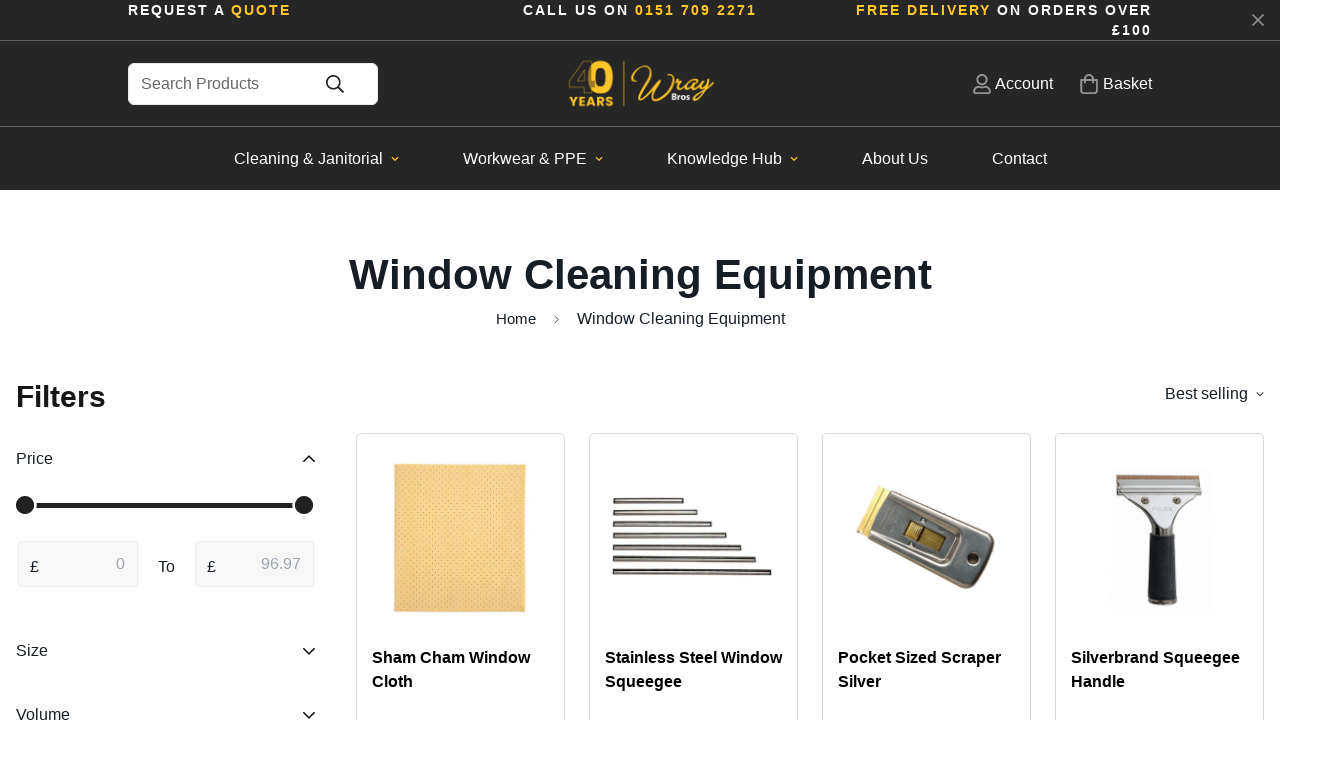

--- FILE ---
content_type: text/javascript; charset=utf-8
request_url: https://www.wraybros.co.uk/products/sham-cham-window-cloth.js
body_size: 18
content:
{"id":6843494924406,"title":"Sham Cham Window Cloth","handle":"sham-cham-window-cloth","description":"\u003ch2\u003eA wash leather cloth that dries surfaces fast for that extra finishing touch.\u003c\/h2\u003e\n\u003cp\u003eStrong synthetic wash-leather, replaces the need to use expensive chamois cloths. Excellent results on glass and mirrors.\u003c\/p\u003e\n\u003cp\u003e\u003cstrong\u003eSize:\u003c\/strong\u003e 36cm x 40cm.\u003c\/p\u003e","published_at":"2023-03-20T15:25:23+00:00","created_at":"2023-02-17T16:48:36+00:00","vendor":"Robert Scott \u0026 Sons","type":"Window Cleaning Products","tags":["EDS Lock","Industrial Wipes \u0026 Rags","JAN","no-blend","Window Cleaning Equipment"],"price":124,"price_min":124,"price_max":124,"available":true,"price_varies":false,"compare_at_price":124,"compare_at_price_min":124,"compare_at_price_max":124,"compare_at_price_varies":false,"variants":[{"id":40008624144502,"title":"Default Title","option1":"Default Title","option2":null,"option3":null,"sku":"CD200","requires_shipping":true,"taxable":true,"featured_image":null,"available":true,"name":"Sham Cham Window Cloth","public_title":null,"options":["Default Title"],"price":124,"weight":0,"compare_at_price":124,"inventory_management":"shopify","barcode":"102728","quantity_rule":{"min":1,"max":null,"increment":1},"quantity_price_breaks":[],"requires_selling_plan":false,"selling_plan_allocations":[]}],"images":["\/\/cdn.shopify.com\/s\/files\/1\/0550\/4978\/1366\/products\/sham-cham-window-cloth.jpg?v=1690399203"],"featured_image":"\/\/cdn.shopify.com\/s\/files\/1\/0550\/4978\/1366\/products\/sham-cham-window-cloth.jpg?v=1690399203","options":[{"name":"Title","position":1,"values":["Default Title"]}],"url":"\/products\/sham-cham-window-cloth","media":[{"alt":"sham cham window cloth","id":22771286737014,"position":1,"preview_image":{"aspect_ratio":1.0,"height":800,"width":800,"src":"https:\/\/cdn.shopify.com\/s\/files\/1\/0550\/4978\/1366\/products\/sham-cham-window-cloth.jpg?v=1690399203"},"aspect_ratio":1.0,"height":800,"media_type":"image","src":"https:\/\/cdn.shopify.com\/s\/files\/1\/0550\/4978\/1366\/products\/sham-cham-window-cloth.jpg?v=1690399203","width":800}],"requires_selling_plan":false,"selling_plan_groups":[]}

--- FILE ---
content_type: text/javascript; charset=utf-8
request_url: https://www.wraybros.co.uk/products/silverbrand-squeegee-handle.js
body_size: 69
content:
{"id":6843495022710,"title":"Silverbrand Squeegee Handle","handle":"silverbrand-squeegee-handle","description":"\u003ch2\u003eA trusted window cleaners squeegee handle to fit a number of steel channels and rubber.\u003c\/h2\u003e\n\u003cp\u003eStandard window cleaners squeegee handle with rubber grip. Accommodates a variety of \u003ca href=\"\/products\/stainless-steel-window-squeegee\" target=\"_blank\" title=\"Stainless Steel Window Squeegee\" rel=\"noopener noreferrer\"\u003esized stainless steel channels\u003c\/a\u003e, sold separately.\u003c\/p\u003e","published_at":"2023-03-24T08:54:48+00:00","created_at":"2023-02-17T16:48:37+00:00","vendor":"Robert Scott \u0026 Sons","type":"Window Cleaning Products","tags":["BFCM25","BFCMClSu","Black Friday Cleaning Supplies","EDS Lock","JAN","no-blend","Squeegees \u0026 Scrapers","Window Cleaning Equipment"],"price":501,"price_min":501,"price_max":501,"available":true,"price_varies":false,"compare_at_price":501,"compare_at_price_min":501,"compare_at_price_max":501,"compare_at_price_varies":false,"variants":[{"id":40008624046198,"title":"Default Title","option1":"Default Title","option2":null,"option3":null,"sku":"CD010","requires_shipping":true,"taxable":true,"featured_image":null,"available":true,"name":"Silverbrand Squeegee Handle","public_title":null,"options":["Default Title"],"price":501,"weight":0,"compare_at_price":501,"inventory_management":"shopify","barcode":"101643","quantity_rule":{"min":1,"max":null,"increment":1},"quantity_price_breaks":[],"requires_selling_plan":false,"selling_plan_allocations":[]}],"images":["\/\/cdn.shopify.com\/s\/files\/1\/0550\/4978\/1366\/products\/silverbrand-squeegee-handle.jpg?v=1690398848"],"featured_image":"\/\/cdn.shopify.com\/s\/files\/1\/0550\/4978\/1366\/products\/silverbrand-squeegee-handle.jpg?v=1690398848","options":[{"name":"Title","position":1,"values":["Default Title"]}],"url":"\/products\/silverbrand-squeegee-handle","media":[{"alt":"silverbrand squeegee handle","id":22771323928694,"position":1,"preview_image":{"aspect_ratio":1.0,"height":800,"width":800,"src":"https:\/\/cdn.shopify.com\/s\/files\/1\/0550\/4978\/1366\/products\/silverbrand-squeegee-handle.jpg?v=1690398848"},"aspect_ratio":1.0,"height":800,"media_type":"image","src":"https:\/\/cdn.shopify.com\/s\/files\/1\/0550\/4978\/1366\/products\/silverbrand-squeegee-handle.jpg?v=1690398848","width":800}],"requires_selling_plan":false,"selling_plan_groups":[]}

--- FILE ---
content_type: text/javascript; charset=utf-8
request_url: https://www.wraybros.co.uk/products/replacement-squeegee-rubber.js
body_size: 451
content:
{"id":6833248239734,"title":"Replacement Squeegee Rubber","handle":"replacement-squeegee-rubber","description":"\u003ch2\u003eGreat value, commercial quality replacement rubber blades to fit all popular sizes of window squeegee.\u003c\/h2\u003e\n\u003cp\u003eFor a streak-free finish, only the finest quality moulded rubber is used in our window cleaning squeegees. 92cm regular or soft rubber allows precision cutting to length, to suit all brass or \u003ca href=\"\/products\/stainless-steel-window-squeegee\" target=\"_blank\" title=\"Stainless Steel Window Squeegee\" rel=\"noopener noreferrer\"\u003estainless steel window squeegees\u003c\/a\u003e.\u003c\/p\u003e","published_at":"2023-03-24T09:09:58+00:00","created_at":"2023-01-13T15:33:39+00:00","vendor":"Robert Scott \u0026 Sons","type":"Window Cleaning Products","tags":["BFCM25","BFCMClSu","Black Friday Cleaning Supplies","EDS Lock","JAN","no-blend","Squeegees \u0026 Scrapers","Window Cleaning Equipment"],"price":85,"price_min":85,"price_max":374,"available":true,"price_varies":true,"compare_at_price":85,"compare_at_price_min":85,"compare_at_price_max":374,"compare_at_price_varies":true,"variants":[{"id":40008709800054,"title":"15 cm (6\")","option1":"15 cm (6\")","option2":null,"option3":null,"sku":"CD051","requires_shipping":true,"taxable":true,"featured_image":{"id":30498610774134,"product_id":6833248239734,"position":1,"created_at":"2023-03-24T09:09:27+00:00","updated_at":"2023-07-26T22:01:56+01:00","alt":"replacement squeegee rubber","width":800,"height":800,"src":"https:\/\/cdn.shopify.com\/s\/files\/1\/0550\/4978\/1366\/products\/replacement-squeegee-rubber.jpg?v=1690405316","variant_ids":[40008709800054,40008709865590,40008709898358,40008709963894,40008710062198,40008710160502]},"available":true,"name":"Replacement Squeegee Rubber - 15 cm (6\")","public_title":"15 cm (6\")","options":["15 cm (6\")"],"price":85,"weight":0,"compare_at_price":85,"inventory_management":"shopify","barcode":"101608","featured_media":{"alt":"replacement squeegee rubber","id":22771374588022,"position":1,"preview_image":{"aspect_ratio":1.0,"height":800,"width":800,"src":"https:\/\/cdn.shopify.com\/s\/files\/1\/0550\/4978\/1366\/products\/replacement-squeegee-rubber.jpg?v=1690405316"}},"quantity_rule":{"min":1,"max":null,"increment":1},"quantity_price_breaks":[],"requires_selling_plan":false,"selling_plan_allocations":[]},{"id":40008709865590,"title":"30 cm (12\")","option1":"30 cm (12\")","option2":null,"option3":null,"sku":"CD054","requires_shipping":true,"taxable":true,"featured_image":{"id":30498610774134,"product_id":6833248239734,"position":1,"created_at":"2023-03-24T09:09:27+00:00","updated_at":"2023-07-26T22:01:56+01:00","alt":"replacement squeegee rubber","width":800,"height":800,"src":"https:\/\/cdn.shopify.com\/s\/files\/1\/0550\/4978\/1366\/products\/replacement-squeegee-rubber.jpg?v=1690405316","variant_ids":[40008709800054,40008709865590,40008709898358,40008709963894,40008710062198,40008710160502]},"available":true,"name":"Replacement Squeegee Rubber - 30 cm (12\")","public_title":"30 cm (12\")","options":["30 cm (12\")"],"price":137,"weight":0,"compare_at_price":137,"inventory_management":"shopify","barcode":"101615","featured_media":{"alt":"replacement squeegee rubber","id":22771374588022,"position":1,"preview_image":{"aspect_ratio":1.0,"height":800,"width":800,"src":"https:\/\/cdn.shopify.com\/s\/files\/1\/0550\/4978\/1366\/products\/replacement-squeegee-rubber.jpg?v=1690405316"}},"quantity_rule":{"min":1,"max":null,"increment":1},"quantity_price_breaks":[],"requires_selling_plan":false,"selling_plan_allocations":[]},{"id":40008709898358,"title":"35 cm (14\")","option1":"35 cm (14\")","option2":null,"option3":null,"sku":"CD055","requires_shipping":true,"taxable":true,"featured_image":{"id":30498610774134,"product_id":6833248239734,"position":1,"created_at":"2023-03-24T09:09:27+00:00","updated_at":"2023-07-26T22:01:56+01:00","alt":"replacement squeegee rubber","width":800,"height":800,"src":"https:\/\/cdn.shopify.com\/s\/files\/1\/0550\/4978\/1366\/products\/replacement-squeegee-rubber.jpg?v=1690405316","variant_ids":[40008709800054,40008709865590,40008709898358,40008709963894,40008710062198,40008710160502]},"available":true,"name":"Replacement Squeegee Rubber - 35 cm (14\")","public_title":"35 cm (14\")","options":["35 cm (14\")"],"price":182,"weight":0,"compare_at_price":182,"inventory_management":"shopify","barcode":"101611","featured_media":{"alt":"replacement squeegee rubber","id":22771374588022,"position":1,"preview_image":{"aspect_ratio":1.0,"height":800,"width":800,"src":"https:\/\/cdn.shopify.com\/s\/files\/1\/0550\/4978\/1366\/products\/replacement-squeegee-rubber.jpg?v=1690405316"}},"quantity_rule":{"min":1,"max":null,"increment":1},"quantity_price_breaks":[],"requires_selling_plan":false,"selling_plan_allocations":[]},{"id":40008709963894,"title":"40 cm (16\")","option1":"40 cm (16\")","option2":null,"option3":null,"sku":"CD056","requires_shipping":true,"taxable":true,"featured_image":{"id":30498610774134,"product_id":6833248239734,"position":1,"created_at":"2023-03-24T09:09:27+00:00","updated_at":"2023-07-26T22:01:56+01:00","alt":"replacement squeegee rubber","width":800,"height":800,"src":"https:\/\/cdn.shopify.com\/s\/files\/1\/0550\/4978\/1366\/products\/replacement-squeegee-rubber.jpg?v=1690405316","variant_ids":[40008709800054,40008709865590,40008709898358,40008709963894,40008710062198,40008710160502]},"available":true,"name":"Replacement Squeegee Rubber - 40 cm (16\")","public_title":"40 cm (16\")","options":["40 cm (16\")"],"price":175,"weight":0,"compare_at_price":175,"inventory_management":"shopify","barcode":"101616","featured_media":{"alt":"replacement squeegee rubber","id":22771374588022,"position":1,"preview_image":{"aspect_ratio":1.0,"height":800,"width":800,"src":"https:\/\/cdn.shopify.com\/s\/files\/1\/0550\/4978\/1366\/products\/replacement-squeegee-rubber.jpg?v=1690405316"}},"quantity_rule":{"min":1,"max":null,"increment":1},"quantity_price_breaks":[],"requires_selling_plan":false,"selling_plan_allocations":[]},{"id":40008710062198,"title":"50 cm (20\")","option1":"50 cm (20\")","option2":null,"option3":null,"sku":"CD058","requires_shipping":true,"taxable":true,"featured_image":{"id":30498610774134,"product_id":6833248239734,"position":1,"created_at":"2023-03-24T09:09:27+00:00","updated_at":"2023-07-26T22:01:56+01:00","alt":"replacement squeegee rubber","width":800,"height":800,"src":"https:\/\/cdn.shopify.com\/s\/files\/1\/0550\/4978\/1366\/products\/replacement-squeegee-rubber.jpg?v=1690405316","variant_ids":[40008709800054,40008709865590,40008709898358,40008709963894,40008710062198,40008710160502]},"available":true,"name":"Replacement Squeegee Rubber - 50 cm (20\")","public_title":"50 cm (20\")","options":["50 cm (20\")"],"price":203,"weight":0,"compare_at_price":203,"inventory_management":"shopify","barcode":"101617","featured_media":{"alt":"replacement squeegee rubber","id":22771374588022,"position":1,"preview_image":{"aspect_ratio":1.0,"height":800,"width":800,"src":"https:\/\/cdn.shopify.com\/s\/files\/1\/0550\/4978\/1366\/products\/replacement-squeegee-rubber.jpg?v=1690405316"}},"quantity_rule":{"min":1,"max":null,"increment":1},"quantity_price_breaks":[],"requires_selling_plan":false,"selling_plan_allocations":[]},{"id":40008710160502,"title":"90 cm (36\")","option1":"90 cm (36\")","option2":null,"option3":null,"sku":"CD060-R","requires_shipping":true,"taxable":true,"featured_image":{"id":30498610774134,"product_id":6833248239734,"position":1,"created_at":"2023-03-24T09:09:27+00:00","updated_at":"2023-07-26T22:01:56+01:00","alt":"replacement squeegee rubber","width":800,"height":800,"src":"https:\/\/cdn.shopify.com\/s\/files\/1\/0550\/4978\/1366\/products\/replacement-squeegee-rubber.jpg?v=1690405316","variant_ids":[40008709800054,40008709865590,40008709898358,40008709963894,40008710062198,40008710160502]},"available":true,"name":"Replacement Squeegee Rubber - 90 cm (36\")","public_title":"90 cm (36\")","options":["90 cm (36\")"],"price":374,"weight":0,"compare_at_price":374,"inventory_management":"shopify","barcode":"101618 X 10","featured_media":{"alt":"replacement squeegee rubber","id":22771374588022,"position":1,"preview_image":{"aspect_ratio":1.0,"height":800,"width":800,"src":"https:\/\/cdn.shopify.com\/s\/files\/1\/0550\/4978\/1366\/products\/replacement-squeegee-rubber.jpg?v=1690405316"}},"quantity_rule":{"min":1,"max":null,"increment":1},"quantity_price_breaks":[],"requires_selling_plan":false,"selling_plan_allocations":[]}],"images":["\/\/cdn.shopify.com\/s\/files\/1\/0550\/4978\/1366\/products\/replacement-squeegee-rubber.jpg?v=1690405316"],"featured_image":"\/\/cdn.shopify.com\/s\/files\/1\/0550\/4978\/1366\/products\/replacement-squeegee-rubber.jpg?v=1690405316","options":[{"name":"Size","position":1,"values":["15 cm (6\")","30 cm (12\")","35 cm (14\")","40 cm (16\")","50 cm (20\")","90 cm (36\")"]}],"url":"\/products\/replacement-squeegee-rubber","media":[{"alt":"replacement squeegee rubber","id":22771374588022,"position":1,"preview_image":{"aspect_ratio":1.0,"height":800,"width":800,"src":"https:\/\/cdn.shopify.com\/s\/files\/1\/0550\/4978\/1366\/products\/replacement-squeegee-rubber.jpg?v=1690405316"},"aspect_ratio":1.0,"height":800,"media_type":"image","src":"https:\/\/cdn.shopify.com\/s\/files\/1\/0550\/4978\/1366\/products\/replacement-squeegee-rubber.jpg?v=1690405316","width":800}],"requires_selling_plan":false,"selling_plan_groups":[]}

--- FILE ---
content_type: image/svg+xml
request_url: https://cdn.shopify.com/s/files/1/0550/4978/1366/files/Facebook_White_1.svg?v=1682420192
body_size: -446
content:
<svg width="30" height="30" viewBox="0 0 30 30" fill="none" xmlns="http://www.w3.org/2000/svg">
<g clip-path="url(#clip0_17_138)">
<path d="M15 0C6.72 0 0 6.72 0 15C0 22.5 5.49 28.68 12.66 29.82V19.35H8.85V15H12.66V11.7C12.66 7.95 14.91 5.85 18.33 5.85C19.98 5.85 21.69 6.15 21.69 6.15V9.84H19.8C17.94 9.84 17.37 11.01 17.37 12.18V15H21.54L20.88 19.35H17.34V29.82C24.51 28.68 30 22.5 30 15C30 6.72 23.28 0 15 0Z" fill="white"/>
</g>
<defs>
<clipPath id="clip0_17_138">
<rect width="30" height="30" fill="white"/>
</clipPath>
</defs>
</svg>


--- FILE ---
content_type: text/javascript; charset=utf-8
request_url: https://www.wraybros.co.uk/products/cobweb-brush.js
body_size: 391
content:
{"id":6843494432886,"title":"Cobweb Brush","handle":"cobweb-brush","description":"\u003ch2\u003eIdeal for use to hard to reach cobwebs and as a dust collector.\u003c\/h2\u003e\n\u003cp\u003eHeavy duty bristle cobweb brush on a strong and durable wire frame. For use with push-fit handles, fits onto \u003ca href=\"\/products\/window-cleaners-telescopic-pole\" target=\"_blank\" title=\"Window Cleaner's Telescopic Pole\" rel=\"noopener noreferrer\"\u003etelescopic poles\u003c\/a\u003e.\u003c\/p\u003e","published_at":"2023-03-02T14:36:44+00:00","created_at":"2023-02-17T16:48:34+00:00","vendor":"Robert Scott \u0026 Sons","type":"Window Cleaning Products","tags":["BFCM25","BFCMClSu","Black Friday Cleaning Supplies","Brushes \u0026 Shovels","EDS Lock","JAN","no-blend","Window Cleaning Equipment"],"price":749,"price_min":749,"price_max":749,"available":true,"price_varies":false,"compare_at_price":749,"compare_at_price_min":749,"compare_at_price_max":749,"compare_at_price_varies":false,"variants":[{"id":40008624636022,"title":"Default Title","option1":"Default Title","option2":null,"option3":null,"sku":"CD160","requires_shipping":true,"taxable":true,"featured_image":null,"available":true,"name":"Cobweb Brush","public_title":null,"options":["Default Title"],"price":749,"weight":0,"compare_at_price":749,"inventory_management":"shopify","barcode":"101534","quantity_rule":{"min":1,"max":null,"increment":1},"quantity_price_breaks":[],"requires_selling_plan":false,"selling_plan_allocations":[]}],"images":["\/\/cdn.shopify.com\/s\/files\/1\/0550\/4978\/1366\/products\/cd160.jpg?v=1690410303"],"featured_image":"\/\/cdn.shopify.com\/s\/files\/1\/0550\/4978\/1366\/products\/cd160.jpg?v=1690410303","options":[{"name":"Title","position":1,"values":["Default Title"]}],"url":"\/products\/cobweb-brush","media":[{"alt":"cd160","id":22771190136950,"position":1,"preview_image":{"aspect_ratio":1.0,"height":1024,"width":1024,"src":"https:\/\/cdn.shopify.com\/s\/files\/1\/0550\/4978\/1366\/products\/cd160.jpg?v=1690410303"},"aspect_ratio":1.0,"height":1024,"media_type":"image","src":"https:\/\/cdn.shopify.com\/s\/files\/1\/0550\/4978\/1366\/products\/cd160.jpg?v=1690410303","width":1024}],"requires_selling_plan":false,"selling_plan_groups":[]}

--- FILE ---
content_type: text/javascript; charset=utf-8
request_url: https://www.wraybros.co.uk/products/deluxe-window-scraper.js
body_size: 268
content:
{"id":6843494826102,"title":"Deluxe Window Scraper","handle":"deluxe-window-scraper","description":"\u003ch2\u003eIt is easier to reach and remove marks with this plastic window scraper.\u003c\/h2\u003e\u003cp\u003eStrong and durable to deliver a clean scraping action to remove stubborn marks, grime and even paint splashes.\u003c\/p\u003e","published_at":"2023-03-02T14:49:16+00:00","created_at":"2023-02-17T16:48:36+00:00","vendor":"Robert Scott \u0026 Sons","type":"Window Cleaning Products","tags":["EDS Lock","JAN","no-blend","Window Cleaning Equipment"],"price":838,"price_min":838,"price_max":838,"available":true,"price_varies":false,"compare_at_price":838,"compare_at_price_min":838,"compare_at_price_max":838,"compare_at_price_varies":false,"variants":[{"id":40008624242806,"title":"Default Title","option1":"Default Title","option2":null,"option3":null,"sku":"CD180","requires_shipping":true,"taxable":true,"featured_image":null,"available":true,"name":"Deluxe Window Scraper","public_title":null,"options":["Default Title"],"price":838,"weight":0,"compare_at_price":838,"inventory_management":"shopify","barcode":"101580","quantity_rule":{"min":1,"max":null,"increment":1},"quantity_price_breaks":[],"requires_selling_plan":false,"selling_plan_allocations":[]}],"images":["\/\/cdn.shopify.com\/s\/files\/1\/0550\/4978\/1366\/products\/delux-window-scraper.jpg?v=1690410368"],"featured_image":"\/\/cdn.shopify.com\/s\/files\/1\/0550\/4978\/1366\/products\/delux-window-scraper.jpg?v=1690410368","options":[{"name":"Title","position":1,"values":["Default Title"]}],"url":"\/products\/deluxe-window-scraper","media":[{"alt":"delux window scraper","id":22771270484086,"position":1,"preview_image":{"aspect_ratio":1.0,"height":800,"width":800,"src":"https:\/\/cdn.shopify.com\/s\/files\/1\/0550\/4978\/1366\/products\/delux-window-scraper.jpg?v=1690410368"},"aspect_ratio":1.0,"height":800,"media_type":"image","src":"https:\/\/cdn.shopify.com\/s\/files\/1\/0550\/4978\/1366\/products\/delux-window-scraper.jpg?v=1690410368","width":800}],"requires_selling_plan":false,"selling_plan_groups":[]}

--- FILE ---
content_type: text/javascript; charset=utf-8
request_url: https://www.wraybros.co.uk/products/ergo-globe-extension-handle.js
body_size: 243
content:
{"id":6843493122166,"title":"Ergo Globe Extension Handle","handle":"ergo-globe-extension-handle","description":"\u003ch2\u003eErgo Globe Handle extends to 158cm and easily locks into place with a twist.\u003c\/h2\u003e\n\u003cp\u003eWith a simple push fit system, add the \u003ca href=\"\/products\/high-level-cleaning-tool\" title=\"Window  Cleaning Tool\" rel=\"noopener noreferrer\" target=\"_blank\"\u003eHigh Level Tool\u003c\/a\u003e to give you an extra 23 inches to reach. This tool will bend to clean those hard to reach areas. Next add the \u003ca href=\"\/products\/microfibre-sleeve-high-tool\" title=\"Microfibre Sleeve High Tool\" rel=\"noopener noreferrer\" target=\"_blank\"\u003eMicrofibre Sleeve\u003c\/a\u003e to pick up all the dirt, dust and liquid with ease. Sleeve can be laundered for re-use.\u003cbr\u003e\u003c\/p\u003e\n\u003cp\u003e\u003cstrong\u003eSize: 158cm\u003c\/strong\u003e\u003c\/p\u003e","published_at":"2023-03-02T14:53:42+00:00","created_at":"2023-02-17T16:48:30+00:00","vendor":"Robert Scott \u0026 Sons","type":"Window Cleaning Products","tags":["EDS Lock","JAN","no-blend","Window Cleaning Equipment"],"price":1933,"price_min":1933,"price_max":1933,"available":true,"price_varies":false,"compare_at_price":1933,"compare_at_price_min":1933,"compare_at_price_max":1933,"compare_at_price_varies":false,"variants":[{"id":40008626077814,"title":"Default Title","option1":"Default Title","option2":null,"option3":null,"sku":"HE115","requires_shipping":true,"taxable":true,"featured_image":null,"available":true,"name":"Ergo Globe Extension Handle","public_title":null,"options":["Default Title"],"price":1933,"weight":0,"compare_at_price":1933,"inventory_management":"shopify","barcode":"103531 FIXED CONE","quantity_rule":{"min":1,"max":null,"increment":1},"quantity_price_breaks":[],"requires_selling_plan":false,"selling_plan_allocations":[]}],"images":["\/\/cdn.shopify.com\/s\/files\/1\/0550\/4978\/1366\/products\/ergo-globe-extention-handle.jpg?v=1690410070","\/\/cdn.shopify.com\/s\/files\/1\/0550\/4978\/1366\/products\/3-metre-handle-for-microfibre.jpg?v=1690410069"],"featured_image":"\/\/cdn.shopify.com\/s\/files\/1\/0550\/4978\/1366\/products\/ergo-globe-extention-handle.jpg?v=1690410070","options":[{"name":"Title","position":1,"values":["Default Title"]}],"url":"\/products\/ergo-globe-extension-handle","media":[{"alt":"ergo globe extention handle","id":22758751502454,"position":1,"preview_image":{"aspect_ratio":1.0,"height":800,"width":800,"src":"https:\/\/cdn.shopify.com\/s\/files\/1\/0550\/4978\/1366\/products\/ergo-globe-extention-handle.jpg?v=1690410070"},"aspect_ratio":1.0,"height":800,"media_type":"image","src":"https:\/\/cdn.shopify.com\/s\/files\/1\/0550\/4978\/1366\/products\/ergo-globe-extention-handle.jpg?v=1690410070","width":800},{"alt":"3 metre handle for microfibre","id":22758751469686,"position":2,"preview_image":{"aspect_ratio":1.0,"height":800,"width":800,"src":"https:\/\/cdn.shopify.com\/s\/files\/1\/0550\/4978\/1366\/products\/3-metre-handle-for-microfibre.jpg?v=1690410069"},"aspect_ratio":1.0,"height":800,"media_type":"image","src":"https:\/\/cdn.shopify.com\/s\/files\/1\/0550\/4978\/1366\/products\/3-metre-handle-for-microfibre.jpg?v=1690410069","width":800}],"requires_selling_plan":false,"selling_plan_groups":[]}

--- FILE ---
content_type: text/javascript; charset=utf-8
request_url: https://www.wraybros.co.uk/products/grade-1-scrim-cloth.js
body_size: 269
content:
{"id":6843494957174,"title":"Grade 1 Scrim Cloth","handle":"grade-1-scrim-cloth","description":"\u003ch2\u003eA professional quality scrim cloth.\u003c\/h2\u003e\n\u003cp\u003eA window cleaners scrim cloth that is hemmed for long lasting use. \u003cbr\u003eMeasurements: 91cm x 91cm\u003c\/p\u003e","published_at":"2023-03-02T14:55:19+00:00","created_at":"2023-02-17T16:48:36+00:00","vendor":"Robert Scott \u0026 Sons","type":"Window Cleaning Products","tags":["Cleaning Cloths \u0026 Scourers","EDS Lock","Industrial Wipes \u0026 Rags","JAN","no-blend","Window Cleaning Equipment"],"price":728,"price_min":728,"price_max":728,"available":true,"price_varies":false,"compare_at_price":728,"compare_at_price_min":728,"compare_at_price_max":728,"compare_at_price_varies":false,"variants":[{"id":40008624111734,"title":"Default Title","option1":"Default Title","option2":null,"option3":null,"sku":"CD220","requires_shipping":true,"taxable":true,"featured_image":null,"available":true,"name":"Grade 1 Scrim Cloth","public_title":null,"options":["Default Title"],"price":728,"weight":0,"compare_at_price":728,"inventory_management":"shopify","barcode":"101013","quantity_rule":{"min":1,"max":null,"increment":1},"quantity_price_breaks":[],"requires_selling_plan":false,"selling_plan_allocations":[]}],"images":["\/\/cdn.shopify.com\/s\/files\/1\/0550\/4978\/1366\/products\/grade-1-scrim-cloth.jpg?v=1690410007"],"featured_image":"\/\/cdn.shopify.com\/s\/files\/1\/0550\/4978\/1366\/products\/grade-1-scrim-cloth.jpg?v=1690410007","options":[{"name":"Title","position":1,"values":["Default Title"]}],"url":"\/products\/grade-1-scrim-cloth","media":[{"alt":"grade 1 scrim cloth","id":22771294929014,"position":1,"preview_image":{"aspect_ratio":1.0,"height":800,"width":800,"src":"https:\/\/cdn.shopify.com\/s\/files\/1\/0550\/4978\/1366\/products\/grade-1-scrim-cloth.jpg?v=1690410007"},"aspect_ratio":1.0,"height":800,"media_type":"image","src":"https:\/\/cdn.shopify.com\/s\/files\/1\/0550\/4978\/1366\/products\/grade-1-scrim-cloth.jpg?v=1690410007","width":800}],"requires_selling_plan":false,"selling_plan_groups":[]}

--- FILE ---
content_type: text/javascript; charset=utf-8
request_url: https://www.wraybros.co.uk/products/pocket-sized-scraper-silver.js
body_size: 276
content:
{"id":6843494727798,"title":"Pocket Sized Scraper Silver","handle":"pocket-sized-scraper-silver","description":"\u003ch2\u003eA safety scraper is an ideal companion for any window cleaning duties.\u003c\/h2\u003e\u003cp\u003ePocket size holder, blade retracts into holder for safety when not in use. Pocket scraper blades sold separately.\u003c\/p\u003e","published_at":"2023-03-24T08:45:51+00:00","created_at":"2023-02-17T16:48:35+00:00","vendor":"Robert Scott \u0026 Sons","type":"Window Cleaning Products","tags":["EDS Lock","JAN","no-blend","Window Cleaning Equipment"],"price":216,"price_min":216,"price_max":216,"available":true,"price_varies":false,"compare_at_price":216,"compare_at_price_min":216,"compare_at_price_max":216,"compare_at_price_varies":false,"variants":[{"id":40008624341110,"title":"Default Title","option1":"Default Title","option2":null,"option3":null,"sku":"CD170","requires_shipping":true,"taxable":true,"featured_image":null,"available":true,"name":"Pocket Sized Scraper Silver","public_title":null,"options":["Default Title"],"price":216,"weight":0,"compare_at_price":216,"inventory_management":"shopify","barcode":"101583","quantity_rule":{"min":1,"max":null,"increment":1},"quantity_price_breaks":[],"requires_selling_plan":false,"selling_plan_allocations":[]}],"images":["\/\/cdn.shopify.com\/s\/files\/1\/0550\/4978\/1366\/products\/pocket-sized-scraper-silver.jpg?v=1690409044"],"featured_image":"\/\/cdn.shopify.com\/s\/files\/1\/0550\/4978\/1366\/products\/pocket-sized-scraper-silver.jpg?v=1690409044","options":[{"name":"Title","position":1,"values":["Default Title"]}],"url":"\/products\/pocket-sized-scraper-silver","media":[{"alt":"pocket sized scraper silver","id":22771237978230,"position":1,"preview_image":{"aspect_ratio":1.0,"height":800,"width":800,"src":"https:\/\/cdn.shopify.com\/s\/files\/1\/0550\/4978\/1366\/products\/pocket-sized-scraper-silver.jpg?v=1690409044"},"aspect_ratio":1.0,"height":800,"media_type":"image","src":"https:\/\/cdn.shopify.com\/s\/files\/1\/0550\/4978\/1366\/products\/pocket-sized-scraper-silver.jpg?v=1690409044","width":800}],"requires_selling_plan":false,"selling_plan_groups":[]}

--- FILE ---
content_type: text/javascript; charset=utf-8
request_url: https://www.wraybros.co.uk/products/cobweb-brush-head.js
body_size: 408
content:
{"id":6843493023862,"title":"Cobweb Brush Head","handle":"cobweb-brush-head","description":"\u003ch2\u003eCobweb Brush Head is ideal for cleaning ceilings, wall vents and other hard to reach places.\u003c\/h2\u003e\n\u003cp\u003eThe cobweb brush has soft bristles that help to retain dust and remove high-level cobwebs. Fits with the \u003ca href=\"\/products\/cobweb-brush-handle\" target=\"_blank\" title=\"Cobweb Brush Handle\" rel=\"noopener noreferrer\"\u003eCobweb Brush Handle (HE112)\u003c\/a\u003e.\u003c\/p\u003e","published_at":"2023-03-02T14:36:43+00:00","created_at":"2023-02-17T16:48:30+00:00","vendor":"Robert Scott \u0026 Sons","type":"Brushes Pads Sweepers Etc","tags":["Brushes \u0026 Shovels","EDS Lock","JAN","no-blend","Window Cleaning Equipment"],"price":522,"price_min":522,"price_max":522,"available":true,"price_varies":false,"compare_at_price":522,"compare_at_price_min":522,"compare_at_price_max":522,"compare_at_price_varies":false,"variants":[{"id":40008626143350,"title":"Default Title","option1":"Default Title","option2":null,"option3":null,"sku":"HE111","requires_shipping":true,"taxable":true,"featured_image":null,"available":true,"name":"Cobweb Brush Head","public_title":null,"options":["Default Title"],"price":522,"weight":0,"compare_at_price":522,"inventory_management":"shopify","barcode":"101535","quantity_rule":{"min":1,"max":null,"increment":1},"quantity_price_breaks":[],"requires_selling_plan":false,"selling_plan_allocations":[]}],"images":["\/\/cdn.shopify.com\/s\/files\/1\/0550\/4978\/1366\/products\/cobweb-brush-head.jpg?v=1690410300","\/\/cdn.shopify.com\/s\/files\/1\/0550\/4978\/1366\/products\/soft-bristle-cobweb-brush.jpg?v=1690410298"],"featured_image":"\/\/cdn.shopify.com\/s\/files\/1\/0550\/4978\/1366\/products\/cobweb-brush-head.jpg?v=1690410300","options":[{"name":"Title","position":1,"values":["Default Title"]}],"url":"\/products\/cobweb-brush-head","media":[{"alt":"cobweb brush head","id":22758744031350,"position":1,"preview_image":{"aspect_ratio":1.0,"height":800,"width":800,"src":"https:\/\/cdn.shopify.com\/s\/files\/1\/0550\/4978\/1366\/products\/cobweb-brush-head.jpg?v=1690410300"},"aspect_ratio":1.0,"height":800,"media_type":"image","src":"https:\/\/cdn.shopify.com\/s\/files\/1\/0550\/4978\/1366\/products\/cobweb-brush-head.jpg?v=1690410300","width":800},{"alt":"soft bristle cobweb brush","id":22758744064118,"position":2,"preview_image":{"aspect_ratio":1.0,"height":800,"width":800,"src":"https:\/\/cdn.shopify.com\/s\/files\/1\/0550\/4978\/1366\/products\/soft-bristle-cobweb-brush.jpg?v=1690410298"},"aspect_ratio":1.0,"height":800,"media_type":"image","src":"https:\/\/cdn.shopify.com\/s\/files\/1\/0550\/4978\/1366\/products\/soft-bristle-cobweb-brush.jpg?v=1690410298","width":800}],"requires_selling_plan":false,"selling_plan_groups":[]}

--- FILE ---
content_type: text/javascript; charset=utf-8
request_url: https://www.wraybros.co.uk/products/kristalset-window-cleaning-kit.js
body_size: 46
content:
{"id":6843494498422,"title":"Kristalset Window Cleaning Kit","handle":"kristalset-window-cleaning-kit","description":"\u003ch2\u003eA complete window cleaning kit including a wide range of accessories.\u003c\/h2\u003e\n\u003cul\u003e\n\u003cli\u003eThe Kristalset window cleaning kit contains:\u003c\/li\u003e\n\u003cli\u003e25cm, 35cm and 45cm channel with rubber squeegee handle\u003c\/li\u003e\n\u003cli\u003eReplacement squeegee rubber\u003c\/li\u003e\n\u003cli\u003eScraper holder and blades\u003c\/li\u003e\n\u003cli\u003e35cm window wash applicator\u003c\/li\u003e\n\u003cli\u003eSponge\u003c\/li\u003e\n\u003cli\u003eCranked offset adaptor\u003c\/li\u003e\n\u003cli\u003eDeluxe window scraper and blades\u003c\/li\u003e\n\u003cli\u003e2 x 1.25 m telescopic pole\u003c\/li\u003e\n\u003c\/ul\u003e","published_at":"2023-03-24T08:25:16+00:00","created_at":"2023-02-17T16:48:34+00:00","vendor":"Robert Scott \u0026 Sons","type":"Window Cleaning Products","tags":["EDS Lock","JAN","Window Cleaning Equipment"],"price":9697,"price_min":9697,"price_max":9697,"available":true,"price_varies":false,"compare_at_price":9697,"compare_at_price_min":9697,"compare_at_price_max":9697,"compare_at_price_varies":false,"variants":[{"id":40008624570486,"title":"Default Title","option1":"Default Title","option2":null,"option3":null,"sku":"CD1210","requires_shipping":true,"taxable":true,"featured_image":null,"available":true,"name":"Kristalset Window Cleaning Kit","public_title":null,"options":["Default Title"],"price":9697,"weight":0,"compare_at_price":9697,"inventory_management":"shopify","barcode":"101669","quantity_rule":{"min":1,"max":null,"increment":1},"quantity_price_breaks":[],"requires_selling_plan":false,"selling_plan_allocations":[]}],"images":["\/\/cdn.shopify.com\/s\/files\/1\/0550\/4978\/1366\/products\/kristalset-window-cleaning-kit.jpg?v=1690409409"],"featured_image":"\/\/cdn.shopify.com\/s\/files\/1\/0550\/4978\/1366\/products\/kristalset-window-cleaning-kit.jpg?v=1690409409","options":[{"name":"Title","position":1,"values":["Default Title"]}],"url":"\/products\/kristalset-window-cleaning-kit","media":[{"alt":"kristalset window cleaning kit","id":22771196657782,"position":1,"preview_image":{"aspect_ratio":1.0,"height":800,"width":800,"src":"https:\/\/cdn.shopify.com\/s\/files\/1\/0550\/4978\/1366\/products\/kristalset-window-cleaning-kit.jpg?v=1690409409"},"aspect_ratio":1.0,"height":800,"media_type":"image","src":"https:\/\/cdn.shopify.com\/s\/files\/1\/0550\/4978\/1366\/products\/kristalset-window-cleaning-kit.jpg?v=1690409409","width":800}],"requires_selling_plan":false,"selling_plan_groups":[]}

--- FILE ---
content_type: text/javascript; charset=utf-8
request_url: https://www.wraybros.co.uk/products/window-cleaner-bucket.js
body_size: 66
content:
{"id":6843494531190,"title":"Window Cleaner Bucket","handle":"window-cleaner-bucket","description":"\u003ch2\u003eA large professional window cleaners bucket that helps organise essential cleaning tools.\u003c\/h2\u003e\n\u003cp\u003eA durable 24 litre plastic window cleaner's bucket with a strong carry handle that makes it easy to lift. Castors are available as an option for the window cleaner bucket. Hangers for squeegees are also available options for both window cleaning buckets.\u003c\/p\u003e\n\u003cp\u003e\u003cstrong\u003eSize:\u003c\/strong\u003e L: 56 x 29.5 x 27.5 cm.\u003cbr\u003e\u003cstrong\u003eCapacity:\u003c\/strong\u003e 24 litre.\u003c\/p\u003e","published_at":"2023-03-20T08:18:44+00:00","created_at":"2023-02-17T16:48:35+00:00","vendor":"Robert Scott \u0026 Sons","type":"Window Cleaning Products","tags":["Buckets","EDS Lock","JAN","Mop Supplies","no-blend","Window Cleaning Equipment"],"price":1650,"price_min":1650,"price_max":1650,"available":true,"price_varies":false,"compare_at_price":1650,"compare_at_price_min":1650,"compare_at_price_max":1650,"compare_at_price_varies":false,"variants":[{"id":40008624537718,"title":"Default Title","option1":"Default Title","option2":null,"option3":null,"sku":"CD001","requires_shipping":true,"taxable":true,"featured_image":null,"available":true,"name":"Window Cleaner Bucket","public_title":null,"options":["Default Title"],"price":1650,"weight":0,"compare_at_price":1650,"inventory_management":"shopify","barcode":"101298","quantity_rule":{"min":1,"max":null,"increment":1},"quantity_price_breaks":[],"requires_selling_plan":false,"selling_plan_allocations":[]}],"images":["\/\/cdn.shopify.com\/s\/files\/1\/0550\/4978\/1366\/products\/window-cleaner-bucket.jpg?v=1690380242"],"featured_image":"\/\/cdn.shopify.com\/s\/files\/1\/0550\/4978\/1366\/products\/window-cleaner-bucket.jpg?v=1690380242","options":[{"name":"Title","position":1,"values":["Default Title"]}],"url":"\/products\/window-cleaner-bucket","media":[{"alt":"window cleaner bucket","id":22771224903798,"position":1,"preview_image":{"aspect_ratio":1.0,"height":800,"width":800,"src":"https:\/\/cdn.shopify.com\/s\/files\/1\/0550\/4978\/1366\/products\/window-cleaner-bucket.jpg?v=1690380242"},"aspect_ratio":1.0,"height":800,"media_type":"image","src":"https:\/\/cdn.shopify.com\/s\/files\/1\/0550\/4978\/1366\/products\/window-cleaner-bucket.jpg?v=1690380242","width":800}],"requires_selling_plan":false,"selling_plan_groups":[]}

--- FILE ---
content_type: text/javascript; charset=utf-8
request_url: https://www.wraybros.co.uk/products/t-bar-window-applicator-handle.js
body_size: 288
content:
{"id":6843516682358,"title":"T Bar Window Cleaning Applicator Handle","handle":"t-bar-window-applicator-handle","description":"\u003ch2\u003eA durable, rust-free window wash applicator handle available in 4 popular sizes.\u003c\/h2\u003e\n\u003cp\u003eT Bar Window Cleaning Applicator Handle holds a lambswool sleeve. Its design improves water flow through the sleeve spreading the right amount of liquid onto the glass.\u003c\/p\u003e\n\u003cp\u003eAvailable in a choice of sizes for an effective window cleaning regime.\u003c\/p\u003e","published_at":"2023-03-24T09:03:51+00:00","created_at":"2023-02-17T16:49:49+00:00","vendor":"Robert Scott \u0026 Sons","type":"Window Cleaning Products","tags":["BFCM25","BFCMClSu","Black Friday Cleaning Supplies","EDS Lock","JAN","no-blend","Window Cleaning Equipment"],"price":305,"price_min":305,"price_max":403,"available":true,"price_varies":true,"compare_at_price":305,"compare_at_price_min":305,"compare_at_price_max":403,"compare_at_price_varies":true,"variants":[{"id":40008586494070,"title":"8 inch (20cm)","option1":"8 inch (20cm)","option2":null,"option3":null,"sku":"CD079","requires_shipping":true,"taxable":true,"featured_image":{"id":30498597077110,"product_id":6843516682358,"position":1,"created_at":"2023-03-24T09:03:08+00:00","updated_at":"2023-07-26T18:26:13+01:00","alt":"t bar window cleaning applicator handle","width":800,"height":800,"src":"https:\/\/cdn.shopify.com\/s\/files\/1\/0550\/4978\/1366\/products\/t-bar-window-cleaning-applicator-handle.jpg?v=1690392373","variant_ids":[40008586494070,40008586559606,40008586625142,40008586690678]},"available":true,"name":"T Bar Window Cleaning Applicator Handle - 8 inch (20cm)","public_title":"8 inch (20cm)","options":["8 inch (20cm)"],"price":403,"weight":0,"compare_at_price":403,"inventory_management":"shopify","barcode":"101660","featured_media":{"alt":"t bar window cleaning applicator handle","id":22771360825462,"position":1,"preview_image":{"aspect_ratio":1.0,"height":800,"width":800,"src":"https:\/\/cdn.shopify.com\/s\/files\/1\/0550\/4978\/1366\/products\/t-bar-window-cleaning-applicator-handle.jpg?v=1690392373"}},"quantity_rule":{"min":1,"max":null,"increment":1},"quantity_price_breaks":[],"requires_selling_plan":false,"selling_plan_allocations":[]},{"id":40008586559606,"title":"10 inch (25cm)","option1":"10 inch (25cm)","option2":null,"option3":null,"sku":"CD080","requires_shipping":true,"taxable":true,"featured_image":{"id":30498597077110,"product_id":6843516682358,"position":1,"created_at":"2023-03-24T09:03:08+00:00","updated_at":"2023-07-26T18:26:13+01:00","alt":"t bar window cleaning applicator handle","width":800,"height":800,"src":"https:\/\/cdn.shopify.com\/s\/files\/1\/0550\/4978\/1366\/products\/t-bar-window-cleaning-applicator-handle.jpg?v=1690392373","variant_ids":[40008586494070,40008586559606,40008586625142,40008586690678]},"available":true,"name":"T Bar Window Cleaning Applicator Handle - 10 inch (25cm)","public_title":"10 inch (25cm)","options":["10 inch (25cm)"],"price":305,"weight":0,"compare_at_price":305,"inventory_management":"shopify","barcode":"101661","featured_media":{"alt":"t bar window cleaning applicator handle","id":22771360825462,"position":1,"preview_image":{"aspect_ratio":1.0,"height":800,"width":800,"src":"https:\/\/cdn.shopify.com\/s\/files\/1\/0550\/4978\/1366\/products\/t-bar-window-cleaning-applicator-handle.jpg?v=1690392373"}},"quantity_rule":{"min":1,"max":null,"increment":1},"quantity_price_breaks":[],"requires_selling_plan":false,"selling_plan_allocations":[]},{"id":40008586625142,"title":"14 inch (36cm)","option1":"14 inch (36cm)","option2":null,"option3":null,"sku":"CD081","requires_shipping":true,"taxable":true,"featured_image":{"id":30498597077110,"product_id":6843516682358,"position":1,"created_at":"2023-03-24T09:03:08+00:00","updated_at":"2023-07-26T18:26:13+01:00","alt":"t bar window cleaning applicator handle","width":800,"height":800,"src":"https:\/\/cdn.shopify.com\/s\/files\/1\/0550\/4978\/1366\/products\/t-bar-window-cleaning-applicator-handle.jpg?v=1690392373","variant_ids":[40008586494070,40008586559606,40008586625142,40008586690678]},"available":true,"name":"T Bar Window Cleaning Applicator Handle - 14 inch (36cm)","public_title":"14 inch (36cm)","options":["14 inch (36cm)"],"price":334,"weight":0,"compare_at_price":334,"inventory_management":"shopify","barcode":"101662","featured_media":{"alt":"t bar window cleaning applicator handle","id":22771360825462,"position":1,"preview_image":{"aspect_ratio":1.0,"height":800,"width":800,"src":"https:\/\/cdn.shopify.com\/s\/files\/1\/0550\/4978\/1366\/products\/t-bar-window-cleaning-applicator-handle.jpg?v=1690392373"}},"quantity_rule":{"min":1,"max":null,"increment":1},"quantity_price_breaks":[],"requires_selling_plan":false,"selling_plan_allocations":[]},{"id":40008586690678,"title":"18 inch (46cm)","option1":"18 inch (46cm)","option2":null,"option3":null,"sku":"CD082","requires_shipping":true,"taxable":true,"featured_image":{"id":30498597077110,"product_id":6843516682358,"position":1,"created_at":"2023-03-24T09:03:08+00:00","updated_at":"2023-07-26T18:26:13+01:00","alt":"t bar window cleaning applicator handle","width":800,"height":800,"src":"https:\/\/cdn.shopify.com\/s\/files\/1\/0550\/4978\/1366\/products\/t-bar-window-cleaning-applicator-handle.jpg?v=1690392373","variant_ids":[40008586494070,40008586559606,40008586625142,40008586690678]},"available":true,"name":"T Bar Window Cleaning Applicator Handle - 18 inch (46cm)","public_title":"18 inch (46cm)","options":["18 inch (46cm)"],"price":364,"weight":0,"compare_at_price":364,"inventory_management":"shopify","barcode":"101663","featured_media":{"alt":"t bar window cleaning applicator handle","id":22771360825462,"position":1,"preview_image":{"aspect_ratio":1.0,"height":800,"width":800,"src":"https:\/\/cdn.shopify.com\/s\/files\/1\/0550\/4978\/1366\/products\/t-bar-window-cleaning-applicator-handle.jpg?v=1690392373"}},"quantity_rule":{"min":1,"max":null,"increment":1},"quantity_price_breaks":[],"requires_selling_plan":false,"selling_plan_allocations":[]}],"images":["\/\/cdn.shopify.com\/s\/files\/1\/0550\/4978\/1366\/products\/t-bar-window-cleaning-applicator-handle.jpg?v=1690392373"],"featured_image":"\/\/cdn.shopify.com\/s\/files\/1\/0550\/4978\/1366\/products\/t-bar-window-cleaning-applicator-handle.jpg?v=1690392373","options":[{"name":"Size","position":1,"values":["8 inch (20cm)","10 inch (25cm)","14 inch (36cm)","18 inch (46cm)"]}],"url":"\/products\/t-bar-window-applicator-handle","media":[{"alt":"t bar window cleaning applicator handle","id":22771360825462,"position":1,"preview_image":{"aspect_ratio":1.0,"height":800,"width":800,"src":"https:\/\/cdn.shopify.com\/s\/files\/1\/0550\/4978\/1366\/products\/t-bar-window-cleaning-applicator-handle.jpg?v=1690392373"},"aspect_ratio":1.0,"height":800,"media_type":"image","src":"https:\/\/cdn.shopify.com\/s\/files\/1\/0550\/4978\/1366\/products\/t-bar-window-cleaning-applicator-handle.jpg?v=1690392373","width":800}],"requires_selling_plan":false,"selling_plan_groups":[]}

--- FILE ---
content_type: text/javascript; charset=utf-8
request_url: https://www.wraybros.co.uk/products/15cm-window-squeegee-brass-channel-rubber-only.js
body_size: -20
content:
{"id":6843504427126,"title":"15cm Window Squeegee Brass Channel \u0026 Rubber Only","handle":"15cm-window-squeegee-brass-channel-rubber-only","description":"\u003cp\u003eA high quality 15cm (6\") width traditional brass squeegee. To be used with handle CD030.\u003c\/p\u003e\n\u003ch3\u003ePart of clearance stock - only 17 left!\u003c\/h3\u003e","published_at":"2023-03-01T09:04:43+00:00","created_at":"2023-02-17T16:49:05+00:00","vendor":"Robert Scott \u0026 Sons","type":"Window Cleaning Products","tags":["EDS Lock","JAN","no-blend","Squeegees \u0026 Scrapers","Window Cleaning Equipment"],"price":374,"price_min":374,"price_max":374,"available":true,"price_varies":false,"compare_at_price":374,"compare_at_price_min":374,"compare_at_price_max":374,"compare_at_price_varies":false,"variants":[{"id":40008615198838,"title":"Default Title","option1":"Default Title","option2":null,"option3":null,"sku":"CD031","requires_shipping":true,"taxable":true,"featured_image":null,"available":true,"name":"15cm Window Squeegee Brass Channel \u0026 Rubber Only","public_title":null,"options":["Default Title"],"price":374,"weight":0,"compare_at_price":374,"inventory_management":"shopify","barcode":"101586","quantity_rule":{"min":1,"max":null,"increment":1},"quantity_price_breaks":[],"requires_selling_plan":false,"selling_plan_allocations":[]}],"images":["\/\/cdn.shopify.com\/s\/files\/1\/0550\/4978\/1366\/files\/15-cm-window-squeegee-brass-channel-_-rubber-only.jpg?v=1690410759"],"featured_image":"\/\/cdn.shopify.com\/s\/files\/1\/0550\/4978\/1366\/files\/15-cm-window-squeegee-brass-channel-_-rubber-only.jpg?v=1690410759","options":[{"name":"Title","position":1,"values":["Default Title"]}],"url":"\/products\/15cm-window-squeegee-brass-channel-rubber-only","media":[{"alt":"15 cm window squeegee brass channel   rubber only","id":23012043686006,"position":1,"preview_image":{"aspect_ratio":1.0,"height":800,"width":800,"src":"https:\/\/cdn.shopify.com\/s\/files\/1\/0550\/4978\/1366\/files\/15-cm-window-squeegee-brass-channel-_-rubber-only.jpg?v=1690410759"},"aspect_ratio":1.0,"height":800,"media_type":"image","src":"https:\/\/cdn.shopify.com\/s\/files\/1\/0550\/4978\/1366\/files\/15-cm-window-squeegee-brass-channel-_-rubber-only.jpg?v=1690410759","width":800}],"requires_selling_plan":false,"selling_plan_groups":[]}

--- FILE ---
content_type: text/javascript; charset=utf-8
request_url: https://www.wraybros.co.uk/products/economy-window-bucket-12l.js
body_size: 420
content:
{"id":6843494563958,"title":"Economy Window Bucket 12L","handle":"economy-window-bucket-12l","description":"\u003ch2\u003eA 12 litre window cleaners bucket that helps organise essential cleaning tools.\u003c\/h2\u003e\n\u003cp\u003eA durable 12 litre plastic window cleaner's bucket with a strong carry handle that makes it easy to lift. Hangers for squeegees are also available for the window cleaning bucket. \u003cbr\u003e\u003c\/p\u003e\n\u003cp\u003e\u003cstrong\u003eSize:\u003c\/strong\u003e 43 x 22 x 22 cm\u003cbr\u003e\u003cstrong\u003eCapacity\u003c\/strong\u003e: 12 litre\u003c\/p\u003e","published_at":"2023-03-02T14:50:01+00:00","created_at":"2023-02-17T16:48:35+00:00","vendor":"Robert Scott \u0026 Sons","type":"Window Cleaning Products","tags":["Buckets","EDS Lock","JAN","Mop Supplies","no-blend","Window Cleaning Equipment"],"price":1061,"price_min":1061,"price_max":1061,"available":true,"price_varies":false,"compare_at_price":1061,"compare_at_price_min":1061,"compare_at_price_max":1061,"compare_at_price_varies":false,"variants":[{"id":40008624504950,"title":"Default Title","option1":"Default Title","option2":null,"option3":null,"sku":"CD002","requires_shipping":true,"taxable":true,"featured_image":null,"available":true,"name":"Economy Window Bucket 12L","public_title":null,"options":["Default Title"],"price":1061,"weight":0,"compare_at_price":1061,"inventory_management":"shopify","barcode":"101301","quantity_rule":{"min":1,"max":null,"increment":1},"quantity_price_breaks":[],"requires_selling_plan":false,"selling_plan_allocations":[]}],"images":["\/\/cdn.shopify.com\/s\/files\/1\/0550\/4978\/1366\/products\/economy-window-bucket-12l-blue.jpg?v=1690356955","\/\/cdn.shopify.com\/s\/files\/1\/0550\/4978\/1366\/products\/cd002-accessories.jpg?v=1690410112"],"featured_image":"\/\/cdn.shopify.com\/s\/files\/1\/0550\/4978\/1366\/products\/economy-window-bucket-12l-blue.jpg?v=1690356955","options":[{"name":"Title","position":1,"values":["Default Title"]}],"url":"\/products\/economy-window-bucket-12l","media":[{"alt":"economy window bucket 12l blue","id":22771223953526,"position":1,"preview_image":{"aspect_ratio":1.0,"height":800,"width":800,"src":"https:\/\/cdn.shopify.com\/s\/files\/1\/0550\/4978\/1366\/products\/economy-window-bucket-12l-blue.jpg?v=1690356955"},"aspect_ratio":1.0,"height":800,"media_type":"image","src":"https:\/\/cdn.shopify.com\/s\/files\/1\/0550\/4978\/1366\/products\/economy-window-bucket-12l-blue.jpg?v=1690356955","width":800},{"alt":"cd002 accessories","id":22771223920758,"position":2,"preview_image":{"aspect_ratio":1.0,"height":800,"width":800,"src":"https:\/\/cdn.shopify.com\/s\/files\/1\/0550\/4978\/1366\/products\/cd002-accessories.jpg?v=1690410112"},"aspect_ratio":1.0,"height":800,"media_type":"image","src":"https:\/\/cdn.shopify.com\/s\/files\/1\/0550\/4978\/1366\/products\/cd002-accessories.jpg?v=1690410112","width":800}],"requires_selling_plan":false,"selling_plan_groups":[]}

--- FILE ---
content_type: image/svg+xml
request_url: https://cdn.shopify.com/s/files/1/0550/4978/1366/files/Instagram_White_1.svg?v=1682420258
body_size: -336
content:
<svg width="30" height="30" viewBox="0 0 30 30" fill="none" xmlns="http://www.w3.org/2000/svg">
<g clip-path="url(#clip0_17_140)">
<path d="M18.51 7.83008H11.49C9.48 7.83008 7.86 9.45008 7.86 11.4601V18.4801C7.86 20.4901 9.48 22.1101 11.49 22.1101H18.51C20.52 22.1101 22.14 20.4901 22.14 18.4801V11.4601C22.14 9.48008 20.52 7.83008 18.51 7.83008ZM15.06 19.3201C12.66 19.3201 10.74 17.3701 10.74 15.0001C10.74 12.6001 12.69 10.6801 15.06 10.6801C17.43 10.6801 19.41 12.6001 19.41 14.9701C19.41 17.3701 17.46 19.3201 15.06 19.3201ZM19.65 11.4001C19.08 11.4001 18.63 10.9501 18.63 10.3801C18.63 9.81008 19.08 9.36008 19.65 9.36008C20.22 9.36008 20.67 9.81008 20.67 10.3801C20.7 10.9201 20.22 11.4001 19.65 11.4001Z" fill="white"/>
<path d="M15.06 12.21C13.53 12.21 12.3 13.44 12.3 14.97C12.3 16.5 13.53 17.73 15.06 17.73C16.59 17.73 17.82 16.5 17.82 14.97C17.85 13.44 16.59 12.21 15.06 12.21Z" fill="white"/>
<path d="M15 0C6.72 0 0 6.72 0 15C0 23.28 6.72 30 15 30C23.28 30 30 23.28 30 15C30 6.72 23.28 0 15 0ZM23.79 18.48C23.79 21.39 21.42 23.76 18.51 23.76H11.49C8.58 23.76 6.21 21.39 6.21 18.48V11.46C6.21 8.55 8.58 6.18 11.49 6.18H18.51C21.42 6.18 23.79 8.55 23.79 11.46V18.48Z" fill="white"/>
</g>
<defs>
<clipPath id="clip0_17_140">
<rect width="30" height="30" fill="white"/>
</clipPath>
</defs>
</svg>


--- FILE ---
content_type: text/javascript; charset=utf-8
request_url: https://www.wraybros.co.uk/products/stainless-steel-window-squeegee.js
body_size: 621
content:
{"id":6843516715126,"title":"Stainless Steel Window Squeegee","handle":"stainless-steel-window-squeegee","description":"\u003ch2\u003eA polished stainless steel window squeegee made for a streak-free finish.\u003c\/h2\u003e\n\u003cp\u003eThis window cleaning essential has a rust free channel and the window squeegee is fitted with the finest quality moulded squeegee rubber.\u003c\/p\u003e\n\u003cp\u003e\u003ca href=\"\/products\/replacement-squeegee-rubber\" target=\"_blank\" title=\"Replacement Squeegee Rubber\" rel=\"noopener noreferrer\"\u003eReplacement squeegee rubber available\u003c\/a\u003e.\u003c\/p\u003e","published_at":"2023-03-24T09:05:54+00:00","created_at":"2023-02-17T16:49:49+00:00","vendor":"Robert Scott \u0026 Sons","type":"Window Cleaning Products","tags":["BFCM25","BFCMClSu","Black Friday Cleaning Supplies","EDS Lock","JAN","no-blend","Squeegees \u0026 Scrapers","Window Cleaning Equipment"],"price":337,"price_min":337,"price_max":491,"available":true,"price_varies":true,"compare_at_price":337,"compare_at_price_min":337,"compare_at_price_max":491,"compare_at_price_varies":true,"variants":[{"id":40008620343414,"title":"30 cm (12\")","option1":"30 cm (12\")","option2":null,"option3":null,"sku":"CD011","requires_shipping":true,"taxable":true,"featured_image":{"id":30498602287222,"product_id":6843516715126,"position":1,"created_at":"2023-03-24T09:05:34+00:00","updated_at":"2023-07-26T21:32:13+01:00","alt":"stainless steel window squeegee","width":800,"height":800,"src":"https:\/\/cdn.shopify.com\/s\/files\/1\/0550\/4978\/1366\/products\/stainless-steel-window-squeegee.jpg?v=1690403533","variant_ids":[40008620343414,40008620376182,40008620408950,40008620474486]},"available":true,"name":"Stainless Steel Window Squeegee - 30 cm (12\")","public_title":"30 cm (12\")","options":["30 cm (12\")"],"price":337,"weight":0,"compare_at_price":337,"inventory_management":"shopify","barcode":"101633","featured_media":{"alt":"stainless steel window squeegee","id":22771366002806,"position":1,"preview_image":{"aspect_ratio":1.0,"height":800,"width":800,"src":"https:\/\/cdn.shopify.com\/s\/files\/1\/0550\/4978\/1366\/products\/stainless-steel-window-squeegee.jpg?v=1690403533"}},"quantity_rule":{"min":1,"max":null,"increment":1},"quantity_price_breaks":[],"requires_selling_plan":false,"selling_plan_allocations":[]},{"id":40008620376182,"title":"35 cm (14\")","option1":"35 cm (14\")","option2":null,"option3":null,"sku":"CD012","requires_shipping":true,"taxable":true,"featured_image":{"id":30498602287222,"product_id":6843516715126,"position":1,"created_at":"2023-03-24T09:05:34+00:00","updated_at":"2023-07-26T21:32:13+01:00","alt":"stainless steel window squeegee","width":800,"height":800,"src":"https:\/\/cdn.shopify.com\/s\/files\/1\/0550\/4978\/1366\/products\/stainless-steel-window-squeegee.jpg?v=1690403533","variant_ids":[40008620343414,40008620376182,40008620408950,40008620474486]},"available":true,"name":"Stainless Steel Window Squeegee - 35 cm (14\")","public_title":"35 cm (14\")","options":["35 cm (14\")"],"price":364,"weight":0,"compare_at_price":364,"inventory_management":"shopify","barcode":"101630","featured_media":{"alt":"stainless steel window squeegee","id":22771366002806,"position":1,"preview_image":{"aspect_ratio":1.0,"height":800,"width":800,"src":"https:\/\/cdn.shopify.com\/s\/files\/1\/0550\/4978\/1366\/products\/stainless-steel-window-squeegee.jpg?v=1690403533"}},"quantity_rule":{"min":1,"max":null,"increment":1},"quantity_price_breaks":[],"requires_selling_plan":false,"selling_plan_allocations":[]},{"id":40008620408950,"title":"40 cm (16\")","option1":"40 cm (16\")","option2":null,"option3":null,"sku":"CD013","requires_shipping":true,"taxable":true,"featured_image":{"id":30498602287222,"product_id":6843516715126,"position":1,"created_at":"2023-03-24T09:05:34+00:00","updated_at":"2023-07-26T21:32:13+01:00","alt":"stainless steel window squeegee","width":800,"height":800,"src":"https:\/\/cdn.shopify.com\/s\/files\/1\/0550\/4978\/1366\/products\/stainless-steel-window-squeegee.jpg?v=1690403533","variant_ids":[40008620343414,40008620376182,40008620408950,40008620474486]},"available":true,"name":"Stainless Steel Window Squeegee - 40 cm (16\")","public_title":"40 cm (16\")","options":["40 cm (16\")"],"price":403,"weight":0,"compare_at_price":403,"inventory_management":"shopify","barcode":"101634","featured_media":{"alt":"stainless steel window squeegee","id":22771366002806,"position":1,"preview_image":{"aspect_ratio":1.0,"height":800,"width":800,"src":"https:\/\/cdn.shopify.com\/s\/files\/1\/0550\/4978\/1366\/products\/stainless-steel-window-squeegee.jpg?v=1690403533"}},"quantity_rule":{"min":1,"max":null,"increment":1},"quantity_price_breaks":[],"requires_selling_plan":false,"selling_plan_allocations":[]},{"id":40008620474486,"title":"50 cm (20\")","option1":"50 cm (20\")","option2":null,"option3":null,"sku":"CD015","requires_shipping":true,"taxable":true,"featured_image":{"id":30498602287222,"product_id":6843516715126,"position":1,"created_at":"2023-03-24T09:05:34+00:00","updated_at":"2023-07-26T21:32:13+01:00","alt":"stainless steel window squeegee","width":800,"height":800,"src":"https:\/\/cdn.shopify.com\/s\/files\/1\/0550\/4978\/1366\/products\/stainless-steel-window-squeegee.jpg?v=1690403533","variant_ids":[40008620343414,40008620376182,40008620408950,40008620474486]},"available":true,"name":"Stainless Steel Window Squeegee - 50 cm (20\")","public_title":"50 cm (20\")","options":["50 cm (20\")"],"price":491,"weight":0,"compare_at_price":491,"inventory_management":"shopify","barcode":"101635","featured_media":{"alt":"stainless steel window squeegee","id":22771366002806,"position":1,"preview_image":{"aspect_ratio":1.0,"height":800,"width":800,"src":"https:\/\/cdn.shopify.com\/s\/files\/1\/0550\/4978\/1366\/products\/stainless-steel-window-squeegee.jpg?v=1690403533"}},"quantity_rule":{"min":1,"max":null,"increment":1},"quantity_price_breaks":[],"requires_selling_plan":false,"selling_plan_allocations":[]}],"images":["\/\/cdn.shopify.com\/s\/files\/1\/0550\/4978\/1366\/products\/stainless-steel-window-squeegee.jpg?v=1690403533"],"featured_image":"\/\/cdn.shopify.com\/s\/files\/1\/0550\/4978\/1366\/products\/stainless-steel-window-squeegee.jpg?v=1690403533","options":[{"name":"Size","position":1,"values":["30 cm (12\")","35 cm (14\")","40 cm (16\")","50 cm (20\")"]}],"url":"\/products\/stainless-steel-window-squeegee","media":[{"alt":"stainless steel window squeegee","id":22771366002806,"position":1,"preview_image":{"aspect_ratio":1.0,"height":800,"width":800,"src":"https:\/\/cdn.shopify.com\/s\/files\/1\/0550\/4978\/1366\/products\/stainless-steel-window-squeegee.jpg?v=1690403533"},"aspect_ratio":1.0,"height":800,"media_type":"image","src":"https:\/\/cdn.shopify.com\/s\/files\/1\/0550\/4978\/1366\/products\/stainless-steel-window-squeegee.jpg?v=1690403533","width":800}],"requires_selling_plan":false,"selling_plan_groups":[]}

--- FILE ---
content_type: text/javascript; charset=utf-8
request_url: https://www.wraybros.co.uk/products/pocket-scraper-blades.js
body_size: 235
content:
{"id":6843494760566,"title":"Pocket Scraper Blades x100","handle":"pocket-scraper-blades","description":"\u003ch2\u003e100 extra blades for the Pocket Scraper\u003c\/h2\u003e\u003cp\u003eReplacement pack of 100 window cleaning blades for use with the Pocket Sized Scraper.\u003c\/p\u003e","published_at":"2023-03-24T08:49:38+00:00","created_at":"2023-02-17T16:48:36+00:00","vendor":"Robert Scott \u0026 Sons","type":"Window Cleaning Products","tags":["EDS Lock","JAN","no-blend","Window Cleaning Equipment"],"price":983,"price_min":983,"price_max":983,"available":true,"price_varies":false,"compare_at_price":983,"compare_at_price_min":983,"compare_at_price_max":983,"compare_at_price_varies":false,"variants":[{"id":40008624308342,"title":"Default Title","option1":"Default Title","option2":null,"option3":null,"sku":"CD171","requires_shipping":true,"taxable":true,"featured_image":null,"available":true,"name":"Pocket Scraper Blades x100","public_title":null,"options":["Default Title"],"price":983,"weight":0,"compare_at_price":983,"inventory_management":"shopify","barcode":"103417","quantity_rule":{"min":1,"max":null,"increment":1},"quantity_price_breaks":[],"requires_selling_plan":false,"selling_plan_allocations":[]}],"images":["\/\/cdn.shopify.com\/s\/files\/1\/0550\/4978\/1366\/products\/100-extra-blades-for-pocket-scraper.jpg?v=1690409044"],"featured_image":"\/\/cdn.shopify.com\/s\/files\/1\/0550\/4978\/1366\/products\/100-extra-blades-for-pocket-scraper.jpg?v=1690409044","options":[{"name":"Title","position":1,"values":["Default Title"]}],"url":"\/products\/pocket-scraper-blades","media":[{"alt":"100 extra blades for pocket scraper","id":22771261833334,"position":1,"preview_image":{"aspect_ratio":1.0,"height":800,"width":800,"src":"https:\/\/cdn.shopify.com\/s\/files\/1\/0550\/4978\/1366\/products\/100-extra-blades-for-pocket-scraper.jpg?v=1690409044"},"aspect_ratio":1.0,"height":800,"media_type":"image","src":"https:\/\/cdn.shopify.com\/s\/files\/1\/0550\/4978\/1366\/products\/100-extra-blades-for-pocket-scraper.jpg?v=1690409044","width":800}],"requires_selling_plan":false,"selling_plan_groups":[]}

--- FILE ---
content_type: image/svg+xml
request_url: https://cdn.shopify.com/s/files/1/0550/4978/1366/files/Twitter_White_1.svg?v=1682420387
body_size: -333
content:
<svg width="30" height="30" viewBox="0 0 30 30" fill="none" xmlns="http://www.w3.org/2000/svg">
<g clip-path="url(#clip0_17_145)">
<path d="M15 0C6.72 0 0 6.72 0 15C0 23.28 6.72 30 15 30C23.28 30 30 23.28 30 15C30 6.72 23.28 0 15 0ZM23.34 9.87C23.34 9.9 23.34 10.02 23.25 10.14C22.86 10.65 22.44 11.1 21.93 11.49C21.87 11.55 21.72 11.61 21.72 11.7C21.72 14.4 21.03 17.1 19.05 19.05C16.53 21.54 12.78 22.23 9.45 21.3C8.79 21.12 8.19 20.88 7.59 20.55C7.38 20.43 7.2 20.34 7.02 20.22C6.96 20.19 6.93 20.16 6.99 20.13C7.02 20.1 7.05 20.1 7.2 20.13C8.13 20.22 9.09 20.07 9.99 19.77C10.47 19.59 11.52 19.26 11.82 18.81C11.82 18.81 11.82 18.81 11.85 18.78C11.73 18.75 11.61 18.75 11.49 18.72C10.59 18.45 9.36 18 8.82 16.47C8.79 16.38 8.82 16.32 8.91 16.35C9.66 16.41 9.93 16.38 10.2 16.32C10.05 16.29 9.9 16.26 9.78 16.2C8.64 15.75 7.8 14.64 7.65 13.44C7.62 13.29 7.62 13.17 7.62 13.05C7.62 12.96 7.68 12.93 7.74 12.99C8.34 13.29 9 13.38 9.03 13.35C8.88 13.23 8.76 13.11 8.61 12.99C7.62 12.06 7.23 10.14 8.04 8.94C8.1 8.85 8.16 8.85 8.22 8.94C10.02 11.01 12.27 11.97 14.97 12.36C15.03 12.36 15.06 12.36 15.03 12.27C14.97 11.79 14.94 11.34 15.06 10.86C15.18 10.38 15.42 9.9 15.72 9.54C16.02 9.15 16.41 8.85 16.83 8.64C17.25 8.43 17.73 8.28 18.21 8.25C18.72 8.22 19.2 8.31 19.68 8.49C20.04 8.64 20.34 8.82 20.64 9.06C20.7 9.12 20.76 9.18 20.82 9.24C20.85 9.27 20.91 9.3 20.97 9.27C21.66 9.09 22.32 8.85 22.92 8.52C22.95 8.52 22.98 8.49 23.01 8.52C23.04 8.55 23.04 8.58 23.01 8.61C22.89 8.97 22.71 9.3 22.47 9.6C22.32 9.78 21.93 10.29 21.66 10.32C22.23 10.23 22.8 10.08 23.31 9.84C23.34 9.84 23.34 9.81 23.34 9.87Z" fill="white"/>
</g>
<defs>
<clipPath id="clip0_17_145">
<rect width="30" height="30" fill="white"/>
</clipPath>
</defs>
</svg>


--- FILE ---
content_type: text/javascript; charset=utf-8
request_url: https://www.wraybros.co.uk/products/cobweb-brush-handle.js
body_size: 76
content:
{"id":6843493056630,"title":"Cobweb Brush Handle","handle":"cobweb-brush-handle","description":"\u003ch2\u003eA 120cm heavy handle for the Cobweb Brush head.\u003c\/h2\u003e\n\u003cp\u003eA white Cobweb Brush Handle is a heavy gauge handle with screw fitting for the \u003ca href=\"\/products\/cobweb-brush-head\" target=\"_blank\" title=\"Cobweb Brush Head\" rel=\"noopener noreferrer\"\u003eCobweb Brush Head (HE111)\u003c\/a\u003e.\u003c\/p\u003e","published_at":"2023-03-02T14:36:43+00:00","created_at":"2023-02-17T16:48:30+00:00","vendor":"Robert Scott \u0026 Sons","type":"Brushes Pads Sweepers Etc","tags":["Brushes \u0026 Shovels","EDS Lock","JAN","no-blend","Window Cleaning Equipment"],"price":137,"price_min":137,"price_max":137,"available":true,"price_varies":false,"compare_at_price":137,"compare_at_price_min":137,"compare_at_price_max":137,"compare_at_price_varies":false,"variants":[{"id":40008625782902,"title":"Default Title","option1":"Default Title","option2":null,"option3":null,"sku":"HE112","requires_shipping":true,"taxable":true,"featured_image":null,"available":true,"name":"Cobweb Brush Handle","public_title":null,"options":["Default Title"],"price":137,"weight":0,"compare_at_price":137,"inventory_management":"shopify","barcode":"102857","quantity_rule":{"min":1,"max":null,"increment":1},"quantity_price_breaks":[],"requires_selling_plan":false,"selling_plan_allocations":[]}],"images":["\/\/cdn.shopify.com\/s\/files\/1\/0550\/4978\/1366\/products\/120cm-cobweb-brush-handle.jpg?v=1690410302","\/\/cdn.shopify.com\/s\/files\/1\/0550\/4978\/1366\/products\/cobweb-brush-handle.jpg?v=1690410300","\/\/cdn.shopify.com\/s\/files\/1\/0550\/4978\/1366\/products\/screw-top-cobweb-brush-handle.jpg?v=1690410300"],"featured_image":"\/\/cdn.shopify.com\/s\/files\/1\/0550\/4978\/1366\/products\/120cm-cobweb-brush-handle.jpg?v=1690410302","options":[{"name":"Title","position":1,"values":["Default Title"]}],"url":"\/products\/cobweb-brush-handle","media":[{"alt":"120cm cobweb brush handle","id":22758742720630,"position":1,"preview_image":{"aspect_ratio":1.0,"height":800,"width":800,"src":"https:\/\/cdn.shopify.com\/s\/files\/1\/0550\/4978\/1366\/products\/120cm-cobweb-brush-handle.jpg?v=1690410302"},"aspect_ratio":1.0,"height":800,"media_type":"image","src":"https:\/\/cdn.shopify.com\/s\/files\/1\/0550\/4978\/1366\/products\/120cm-cobweb-brush-handle.jpg?v=1690410302","width":800},{"alt":"cobweb brush handle","id":22758742753398,"position":2,"preview_image":{"aspect_ratio":1.0,"height":800,"width":800,"src":"https:\/\/cdn.shopify.com\/s\/files\/1\/0550\/4978\/1366\/products\/cobweb-brush-handle.jpg?v=1690410300"},"aspect_ratio":1.0,"height":800,"media_type":"image","src":"https:\/\/cdn.shopify.com\/s\/files\/1\/0550\/4978\/1366\/products\/cobweb-brush-handle.jpg?v=1690410300","width":800},{"alt":"screw top cobweb brush handle","id":22758742786166,"position":3,"preview_image":{"aspect_ratio":1.0,"height":800,"width":800,"src":"https:\/\/cdn.shopify.com\/s\/files\/1\/0550\/4978\/1366\/products\/screw-top-cobweb-brush-handle.jpg?v=1690410300"},"aspect_ratio":1.0,"height":800,"media_type":"image","src":"https:\/\/cdn.shopify.com\/s\/files\/1\/0550\/4978\/1366\/products\/screw-top-cobweb-brush-handle.jpg?v=1690410300","width":800}],"requires_selling_plan":false,"selling_plan_groups":[]}

--- FILE ---
content_type: text/javascript; charset=utf-8
request_url: https://www.wraybros.co.uk/products/window-wash-sleeve.js
body_size: 865
content:
{"id":6833249943670,"title":"Window Wash Applicator Sleeve","handle":"window-wash-sleeve","description":"\u003ch2\u003eA practical window wash applicator sleeve that offers high water absorbency for fast dirt removal.\u003c\/h2\u003e\n\u003cp\u003eWashable sleeve, which fits a \u003ca href=\"\/products\/t-bar-window-applicator-handle\" target=\"_blank\" title=\"T-bar Window Applicator Handle\" rel=\"noopener noreferrer\"\u003eT Bar Window Cleaning Applicator Handle\u003c\/a\u003e. Window wash sleeves are universal tools which can be used for many applications, apart from window cleaning. These practical everyday sleeves, plush woven synthetic pile are absorbent, machine washable and lint-free for superb window cleaning results.\u003cbr\u003e\u003cbr\u003eIn addition, the wash sleeves are excellent for applying emulsion based polish and seals to floors. In order to care for you applicator and get the maximum use from it, always remember to wash the sleeve after use.\u003c\/p\u003e","published_at":"2023-03-20T15:25:28+00:00","created_at":"2023-01-13T15:34:17+00:00","vendor":"Robert Scott \u0026 Sons","type":"Window Cleaning Products","tags":["EDS Lock","JAN","no-blend","Window Cleaning Equipment"],"price":409,"price_min":409,"price_max":567,"available":true,"price_varies":true,"compare_at_price":409,"compare_at_price_min":409,"compare_at_price_max":567,"compare_at_price_varies":true,"variants":[{"id":40008709931126,"title":"8 inch (20cm)","option1":"8 inch (20cm)","option2":null,"option3":null,"sku":"CD088","requires_shipping":true,"taxable":true,"featured_image":{"id":30498599993462,"product_id":6833249943670,"position":1,"created_at":"2023-03-24T09:04:30+00:00","updated_at":"2023-07-26T15:00:15+01:00","alt":"window wash applicator sleeve","width":800,"height":800,"src":"https:\/\/cdn.shopify.com\/s\/files\/1\/0550\/4978\/1366\/products\/window-wash-applicator-sleeve.jpg?v=1690380015","variant_ids":[40008709931126,40008710029430,40008710127734,40008710226038]},"available":true,"name":"Window Wash Applicator Sleeve - 8 inch (20cm)","public_title":"8 inch (20cm)","options":["8 inch (20cm)"],"price":409,"weight":0,"compare_at_price":409,"inventory_management":"shopify","barcode":"101548","featured_media":{"alt":"window wash applicator sleeve","id":22771363741814,"position":1,"preview_image":{"aspect_ratio":1.0,"height":800,"width":800,"src":"https:\/\/cdn.shopify.com\/s\/files\/1\/0550\/4978\/1366\/products\/window-wash-applicator-sleeve.jpg?v=1690380015"}},"quantity_rule":{"min":1,"max":null,"increment":1},"quantity_price_breaks":[],"requires_selling_plan":false,"selling_plan_allocations":[]},{"id":40008710029430,"title":"10 inch (25cm)","option1":"10 inch (25cm)","option2":null,"option3":null,"sku":"CD089","requires_shipping":true,"taxable":true,"featured_image":{"id":30498599993462,"product_id":6833249943670,"position":1,"created_at":"2023-03-24T09:04:30+00:00","updated_at":"2023-07-26T15:00:15+01:00","alt":"window wash applicator sleeve","width":800,"height":800,"src":"https:\/\/cdn.shopify.com\/s\/files\/1\/0550\/4978\/1366\/products\/window-wash-applicator-sleeve.jpg?v=1690380015","variant_ids":[40008709931126,40008710029430,40008710127734,40008710226038]},"available":true,"name":"Window Wash Applicator Sleeve - 10 inch (25cm)","public_title":"10 inch (25cm)","options":["10 inch (25cm)"],"price":422,"weight":0,"compare_at_price":422,"inventory_management":"shopify","barcode":"101549","featured_media":{"alt":"window wash applicator sleeve","id":22771363741814,"position":1,"preview_image":{"aspect_ratio":1.0,"height":800,"width":800,"src":"https:\/\/cdn.shopify.com\/s\/files\/1\/0550\/4978\/1366\/products\/window-wash-applicator-sleeve.jpg?v=1690380015"}},"quantity_rule":{"min":1,"max":null,"increment":1},"quantity_price_breaks":[],"requires_selling_plan":false,"selling_plan_allocations":[]},{"id":40008710127734,"title":"14 inch (36cm)","option1":"14 inch (36cm)","option2":null,"option3":null,"sku":"CD090","requires_shipping":true,"taxable":true,"featured_image":{"id":30498599993462,"product_id":6833249943670,"position":1,"created_at":"2023-03-24T09:04:30+00:00","updated_at":"2023-07-26T15:00:15+01:00","alt":"window wash applicator sleeve","width":800,"height":800,"src":"https:\/\/cdn.shopify.com\/s\/files\/1\/0550\/4978\/1366\/products\/window-wash-applicator-sleeve.jpg?v=1690380015","variant_ids":[40008709931126,40008710029430,40008710127734,40008710226038]},"available":true,"name":"Window Wash Applicator Sleeve - 14 inch (36cm)","public_title":"14 inch (36cm)","options":["14 inch (36cm)"],"price":491,"weight":0,"compare_at_price":491,"inventory_management":"shopify","barcode":"101550","featured_media":{"alt":"window wash applicator sleeve","id":22771363741814,"position":1,"preview_image":{"aspect_ratio":1.0,"height":800,"width":800,"src":"https:\/\/cdn.shopify.com\/s\/files\/1\/0550\/4978\/1366\/products\/window-wash-applicator-sleeve.jpg?v=1690380015"}},"quantity_rule":{"min":1,"max":null,"increment":1},"quantity_price_breaks":[],"requires_selling_plan":false,"selling_plan_allocations":[]},{"id":40008710226038,"title":"18 inch (46cm)","option1":"18 inch (46cm)","option2":null,"option3":null,"sku":"CD091","requires_shipping":true,"taxable":true,"featured_image":{"id":30498599993462,"product_id":6833249943670,"position":1,"created_at":"2023-03-24T09:04:30+00:00","updated_at":"2023-07-26T15:00:15+01:00","alt":"window wash applicator sleeve","width":800,"height":800,"src":"https:\/\/cdn.shopify.com\/s\/files\/1\/0550\/4978\/1366\/products\/window-wash-applicator-sleeve.jpg?v=1690380015","variant_ids":[40008709931126,40008710029430,40008710127734,40008710226038]},"available":true,"name":"Window Wash Applicator Sleeve - 18 inch (46cm)","public_title":"18 inch (46cm)","options":["18 inch (46cm)"],"price":567,"weight":0,"compare_at_price":567,"inventory_management":"shopify","barcode":"101551","featured_media":{"alt":"window wash applicator sleeve","id":22771363741814,"position":1,"preview_image":{"aspect_ratio":1.0,"height":800,"width":800,"src":"https:\/\/cdn.shopify.com\/s\/files\/1\/0550\/4978\/1366\/products\/window-wash-applicator-sleeve.jpg?v=1690380015"}},"quantity_rule":{"min":1,"max":null,"increment":1},"quantity_price_breaks":[],"requires_selling_plan":false,"selling_plan_allocations":[]}],"images":["\/\/cdn.shopify.com\/s\/files\/1\/0550\/4978\/1366\/products\/window-wash-applicator-sleeve.jpg?v=1690380015","\/\/cdn.shopify.com\/s\/files\/1\/0550\/4978\/1366\/products\/window-wash-applicator-sleeve-for-holder.jpg?v=1690362607"],"featured_image":"\/\/cdn.shopify.com\/s\/files\/1\/0550\/4978\/1366\/products\/window-wash-applicator-sleeve.jpg?v=1690380015","options":[{"name":"Size","position":1,"values":["8 inch (20cm)","10 inch (25cm)","14 inch (36cm)","18 inch (46cm)"]}],"url":"\/products\/window-wash-sleeve","media":[{"alt":"window wash applicator sleeve","id":22771363741814,"position":1,"preview_image":{"aspect_ratio":1.0,"height":800,"width":800,"src":"https:\/\/cdn.shopify.com\/s\/files\/1\/0550\/4978\/1366\/products\/window-wash-applicator-sleeve.jpg?v=1690380015"},"aspect_ratio":1.0,"height":800,"media_type":"image","src":"https:\/\/cdn.shopify.com\/s\/files\/1\/0550\/4978\/1366\/products\/window-wash-applicator-sleeve.jpg?v=1690380015","width":800},{"alt":"window wash applicator sleeve for holder","id":22580096368758,"position":2,"preview_image":{"aspect_ratio":1.0,"height":800,"width":800,"src":"https:\/\/cdn.shopify.com\/s\/files\/1\/0550\/4978\/1366\/products\/window-wash-applicator-sleeve-for-holder.jpg?v=1690362607"},"aspect_ratio":1.0,"height":800,"media_type":"image","src":"https:\/\/cdn.shopify.com\/s\/files\/1\/0550\/4978\/1366\/products\/window-wash-applicator-sleeve-for-holder.jpg?v=1690362607","width":800}],"requires_selling_plan":false,"selling_plan_groups":[]}

--- FILE ---
content_type: text/javascript; charset=utf-8
request_url: https://www.wraybros.co.uk/products/window-cleaners-telescopic-pole.js
body_size: 798
content:
{"id":6843516649590,"title":"Window Cleaners Telescopic Pole","handle":"window-cleaners-telescopic-pole","description":"\u003ch2\u003eA range of telescopic window cleaning poles supplied complete with end cone.\u003c\/h2\u003e\n\u003cp\u003eWindow cleaners telescopic poles suitable for high, awkwardly positioned windows. Designed to eliminate the need for ladders and staging. Made from a strong, lightweight aluminium and come complete with an end cone. Available in a wide choice of lengths.\u003c\/p\u003e","published_at":"2023-03-24T09:01:09+00:00","created_at":"2023-02-17T16:49:48+00:00","vendor":"Robert Scott \u0026 Sons","type":"Window Cleaning Products","tags":["EDS Lock","JAN","no-blend","Window Cleaning Equipment"],"price":1160,"price_min":1160,"price_max":5914,"available":true,"price_varies":true,"compare_at_price":1160,"compare_at_price_min":1160,"compare_at_price_max":5914,"compare_at_price_varies":true,"variants":[{"id":40008587149430,"title":"1.25m \/ Single Section Pole","option1":"1.25m","option2":"Single Section Pole","option3":null,"sku":"CD110","requires_shipping":true,"taxable":true,"featured_image":{"id":30498590490742,"product_id":6843516649590,"position":2,"created_at":"2023-03-24T09:00:15+00:00","updated_at":"2023-07-26T15:02:09+01:00","alt":"1 window cleaners telescopic pole","width":800,"height":800,"src":"https:\/\/cdn.shopify.com\/s\/files\/1\/0550\/4978\/1366\/products\/1-window-cleaners-telescopic-pole.jpg?v=1690380129","variant_ids":[40008587149430]},"available":true,"name":"Window Cleaners Telescopic Pole - 1.25m \/ Single Section Pole","public_title":"1.25m \/ Single Section Pole","options":["1.25m","Single Section Pole"],"price":1160,"weight":0,"compare_at_price":1160,"inventory_management":"shopify","barcode":"103155","featured_media":{"alt":"1 window cleaners telescopic pole","id":22771355385974,"position":2,"preview_image":{"aspect_ratio":1.0,"height":800,"width":800,"src":"https:\/\/cdn.shopify.com\/s\/files\/1\/0550\/4978\/1366\/products\/1-window-cleaners-telescopic-pole.jpg?v=1690380129"}},"quantity_rule":{"min":1,"max":null,"increment":1},"quantity_price_breaks":[],"requires_selling_plan":false,"selling_plan_allocations":[]},{"id":40008587214966,"title":"2 x 1.25m \/ Two section","option1":"2 x 1.25m","option2":"Two section","option3":null,"sku":"CD111","requires_shipping":true,"taxable":true,"featured_image":{"id":30498591670390,"product_id":6843516649590,"position":1,"created_at":"2023-03-24T09:00:42+00:00","updated_at":"2023-07-26T15:02:15+01:00","alt":"two section 1.25m seciton pole","width":800,"height":800,"src":"https:\/\/cdn.shopify.com\/s\/files\/1\/0550\/4978\/1366\/products\/two-section-1.25m-seciton-pole.jpg?v=1690380135","variant_ids":[40008587214966,40008587313270]},"available":true,"name":"Window Cleaners Telescopic Pole - 2 x 1.25m \/ Two section","public_title":"2 x 1.25m \/ Two section","options":["2 x 1.25m","Two section"],"price":2285,"weight":0,"compare_at_price":2285,"inventory_management":"shopify","barcode":"103156","featured_media":{"alt":"two section 1.25m seciton pole","id":22771355418742,"position":1,"preview_image":{"aspect_ratio":1.0,"height":800,"width":800,"src":"https:\/\/cdn.shopify.com\/s\/files\/1\/0550\/4978\/1366\/products\/two-section-1.25m-seciton-pole.jpg?v=1690380135"}},"quantity_rule":{"min":1,"max":null,"increment":1},"quantity_price_breaks":[],"requires_selling_plan":false,"selling_plan_allocations":[]},{"id":40008587313270,"title":"2 x 2.m \/ Two section","option1":"2 x 2.m","option2":"Two section","option3":null,"sku":"CD112","requires_shipping":true,"taxable":true,"featured_image":{"id":30498591670390,"product_id":6843516649590,"position":1,"created_at":"2023-03-24T09:00:42+00:00","updated_at":"2023-07-26T15:02:15+01:00","alt":"two section 1.25m seciton pole","width":800,"height":800,"src":"https:\/\/cdn.shopify.com\/s\/files\/1\/0550\/4978\/1366\/products\/two-section-1.25m-seciton-pole.jpg?v=1690380135","variant_ids":[40008587214966,40008587313270]},"available":true,"name":"Window Cleaners Telescopic Pole - 2 x 2.m \/ Two section","public_title":"2 x 2.m \/ Two section","options":["2 x 2.m","Two section"],"price":3388,"weight":0,"compare_at_price":3388,"inventory_management":"shopify","barcode":"103157","featured_media":{"alt":"two section 1.25m seciton pole","id":22771355418742,"position":1,"preview_image":{"aspect_ratio":1.0,"height":800,"width":800,"src":"https:\/\/cdn.shopify.com\/s\/files\/1\/0550\/4978\/1366\/products\/two-section-1.25m-seciton-pole.jpg?v=1690380135"}},"quantity_rule":{"min":1,"max":null,"increment":1},"quantity_price_breaks":[],"requires_selling_plan":false,"selling_plan_allocations":[]},{"id":40008587444342,"title":"3 x 2.m \/ Three Section Pole","option1":"3 x 2.m","option2":"Three Section Pole","option3":null,"sku":"CD113","requires_shipping":true,"taxable":true,"featured_image":{"id":30498592751734,"product_id":6843516649590,"position":3,"created_at":"2023-03-24T09:01:03+00:00","updated_at":"2023-07-26T15:02:03+01:00","alt":"3x2m window cleaners pole","width":800,"height":800,"src":"https:\/\/cdn.shopify.com\/s\/files\/1\/0550\/4978\/1366\/products\/3x2m-window-cleaners-pole.jpg?v=1690380123","variant_ids":[40008587444342]},"available":true,"name":"Window Cleaners Telescopic Pole - 3 x 2.m \/ Three Section Pole","public_title":"3 x 2.m \/ Three Section Pole","options":["3 x 2.m","Three Section Pole"],"price":5914,"weight":0,"compare_at_price":5914,"inventory_management":"shopify","barcode":"103158","featured_media":{"alt":"3x2m window cleaners pole","id":22771356500086,"position":3,"preview_image":{"aspect_ratio":1.0,"height":800,"width":800,"src":"https:\/\/cdn.shopify.com\/s\/files\/1\/0550\/4978\/1366\/products\/3x2m-window-cleaners-pole.jpg?v=1690380123"}},"quantity_rule":{"min":1,"max":null,"increment":1},"quantity_price_breaks":[],"requires_selling_plan":false,"selling_plan_allocations":[]}],"images":["\/\/cdn.shopify.com\/s\/files\/1\/0550\/4978\/1366\/products\/two-section-1.25m-seciton-pole.jpg?v=1690380135","\/\/cdn.shopify.com\/s\/files\/1\/0550\/4978\/1366\/products\/1-window-cleaners-telescopic-pole.jpg?v=1690380129","\/\/cdn.shopify.com\/s\/files\/1\/0550\/4978\/1366\/products\/3x2m-window-cleaners-pole.jpg?v=1690380123"],"featured_image":"\/\/cdn.shopify.com\/s\/files\/1\/0550\/4978\/1366\/products\/two-section-1.25m-seciton-pole.jpg?v=1690380135","options":[{"name":"Size","position":1,"values":["1.25m","2 x 1.25m","2 x 2.m","3 x 2.m"]},{"name":"Type","position":2,"values":["Single Section Pole","Two section","Three Section Pole"]}],"url":"\/products\/window-cleaners-telescopic-pole","media":[{"alt":"two section 1.25m seciton pole","id":22771355418742,"position":1,"preview_image":{"aspect_ratio":1.0,"height":800,"width":800,"src":"https:\/\/cdn.shopify.com\/s\/files\/1\/0550\/4978\/1366\/products\/two-section-1.25m-seciton-pole.jpg?v=1690380135"},"aspect_ratio":1.0,"height":800,"media_type":"image","src":"https:\/\/cdn.shopify.com\/s\/files\/1\/0550\/4978\/1366\/products\/two-section-1.25m-seciton-pole.jpg?v=1690380135","width":800},{"alt":"1 window cleaners telescopic pole","id":22771355385974,"position":2,"preview_image":{"aspect_ratio":1.0,"height":800,"width":800,"src":"https:\/\/cdn.shopify.com\/s\/files\/1\/0550\/4978\/1366\/products\/1-window-cleaners-telescopic-pole.jpg?v=1690380129"},"aspect_ratio":1.0,"height":800,"media_type":"image","src":"https:\/\/cdn.shopify.com\/s\/files\/1\/0550\/4978\/1366\/products\/1-window-cleaners-telescopic-pole.jpg?v=1690380129","width":800},{"alt":"3x2m window cleaners pole","id":22771356500086,"position":3,"preview_image":{"aspect_ratio":1.0,"height":800,"width":800,"src":"https:\/\/cdn.shopify.com\/s\/files\/1\/0550\/4978\/1366\/products\/3x2m-window-cleaners-pole.jpg?v=1690380123"},"aspect_ratio":1.0,"height":800,"media_type":"image","src":"https:\/\/cdn.shopify.com\/s\/files\/1\/0550\/4978\/1366\/products\/3x2m-window-cleaners-pole.jpg?v=1690380123","width":800}],"requires_selling_plan":false,"selling_plan_groups":[]}

--- FILE ---
content_type: text/javascript; charset=utf-8
request_url: https://www.wraybros.co.uk/products/window-cleaning-sleeve-abrasive.js
body_size: 45
content:
{"id":6843494465654,"title":"Window Cleaning Sleeve Abrasive","handle":"window-cleaning-sleeve-abrasive","description":"\u003ch2\u003eA wash sleeve with scrubbing action thanks to an integral scrub strip for extra cleaning power.\u003c\/h2\u003e\n\u003cp\u003eA window cleaning sleeve, that fits the 14 inch Window Wash Applicator, with added abrasive strip, which is useful for removing stubborn stains.\u003c\/p\u003e\n\u003cp\u003e\u003cstrong\u003eSize:\u003c\/strong\u003e 14 inch (36cm).\u003c\/p\u003e","published_at":"2023-06-07T10:15:35+01:00","created_at":"2023-02-17T16:48:34+00:00","vendor":"Robert Scott \u0026 Sons","type":"Window Cleaning Products","tags":["EDS Lock","JAN","no-blend","Window Cleaning Equipment"],"price":580,"price_min":580,"price_max":580,"available":true,"price_varies":false,"compare_at_price":580,"compare_at_price_min":580,"compare_at_price_max":580,"compare_at_price_varies":false,"variants":[{"id":40008624603254,"title":"Default Title","option1":"Default Title","option2":null,"option3":null,"sku":"CD092","requires_shipping":true,"taxable":true,"featured_image":null,"available":true,"name":"Window Cleaning Sleeve Abrasive","public_title":null,"options":["Default Title"],"price":580,"weight":0,"compare_at_price":580,"inventory_management":"shopify","barcode":"101546","quantity_rule":{"min":1,"max":null,"increment":1},"quantity_price_breaks":[],"requires_selling_plan":false,"selling_plan_allocations":[]}],"images":["\/\/cdn.shopify.com\/s\/files\/1\/0550\/4978\/1366\/products\/window-cleaning-sleeve-abrasive.jpg?v=1690380117","\/\/cdn.shopify.com\/s\/files\/1\/0550\/4978\/1366\/products\/window-cleaning-sleeve-abrasive-button.jpg?v=1690380110"],"featured_image":"\/\/cdn.shopify.com\/s\/files\/1\/0550\/4978\/1366\/products\/window-cleaning-sleeve-abrasive.jpg?v=1690380117","options":[{"name":"Title","position":1,"values":["Default Title"]}],"url":"\/products\/window-cleaning-sleeve-abrasive","media":[{"alt":"window cleaning sleeve abrasive","id":22771195641974,"position":1,"preview_image":{"aspect_ratio":1.0,"height":800,"width":800,"src":"https:\/\/cdn.shopify.com\/s\/files\/1\/0550\/4978\/1366\/products\/window-cleaning-sleeve-abrasive.jpg?v=1690380117"},"aspect_ratio":1.0,"height":800,"media_type":"image","src":"https:\/\/cdn.shopify.com\/s\/files\/1\/0550\/4978\/1366\/products\/window-cleaning-sleeve-abrasive.jpg?v=1690380117","width":800},{"alt":"window cleaning sleeve abrasive button","id":22771195674742,"position":2,"preview_image":{"aspect_ratio":1.0,"height":800,"width":800,"src":"https:\/\/cdn.shopify.com\/s\/files\/1\/0550\/4978\/1366\/products\/window-cleaning-sleeve-abrasive-button.jpg?v=1690380110"},"aspect_ratio":1.0,"height":800,"media_type":"image","src":"https:\/\/cdn.shopify.com\/s\/files\/1\/0550\/4978\/1366\/products\/window-cleaning-sleeve-abrasive-button.jpg?v=1690380110","width":800}],"requires_selling_plan":false,"selling_plan_groups":[]}